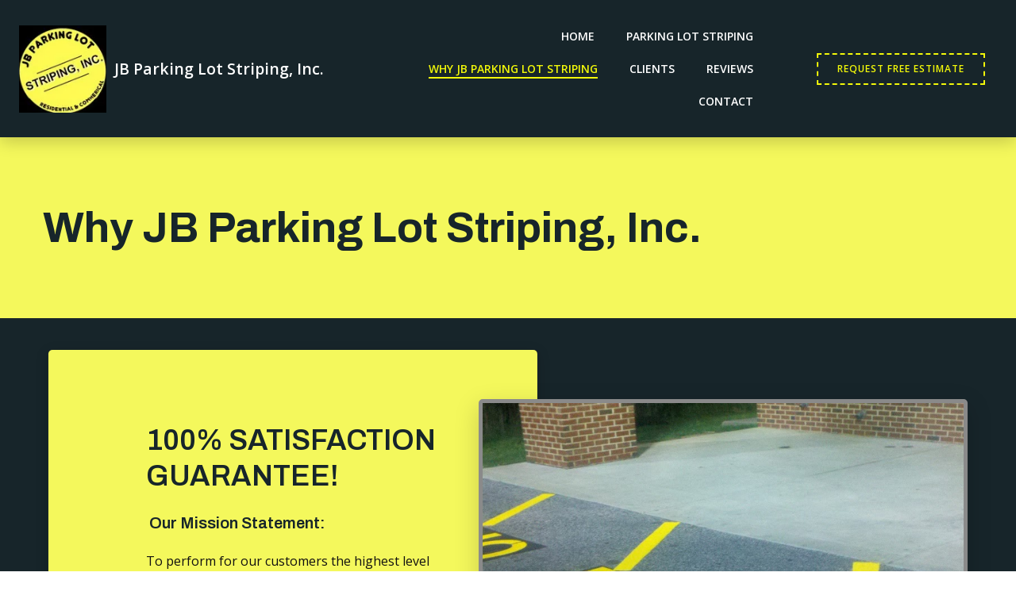

--- FILE ---
content_type: text/html; charset=UTF-8
request_url: https://jbstriping.com/about-us/
body_size: 22745
content:
<!DOCTYPE html>
<html dir="ltr" lang="en-US" prefix="og: https://ogp.me/ns#">
<head>
    <meta charset="UTF-8">
    <meta name="viewport" content="width=device-width, initial-scale=1">
    <link rel="profile" href="http://gmpg.org/xfn/11">
    <title>Why JB Parking Lot Striping, Inc. | JB Parking Lot Striping, Inc.</title>
	<style>img:is([sizes="auto" i], [sizes^="auto," i]) { contain-intrinsic-size: 3000px 1500px }</style>
	
		<!-- All in One SEO 4.9.1.1 - aioseo.com -->
	<meta name="description" content="100% SATISFACTION GUARANTEE! Our Mission Statement: To perform for our customers the highest level of quality Parking Lot Striping Services at fair and market competitive prices, To ensure the longevity of our company through repeat and referral business achieved by customer satisfaction in all areas including timeliness, attention to detail and service-minded attitudes, To maintain" />
	<meta name="robots" content="max-image-preview:large" />
	<meta name="google-site-verification" content="b8dQM9JqDrE9c2mH4acxJMo-knqB4ATC9v_EIbJyDqE" />
	<link rel="canonical" href="https://jbstriping.com/about-us/" />
	<meta name="generator" content="All in One SEO (AIOSEO) 4.9.1.1" />
		<meta property="og:locale" content="en_US" />
		<meta property="og:site_name" content="JB Parking Lot Striping, Inc. | Maryland Parking Lot Striping Company" />
		<meta property="og:type" content="article" />
		<meta property="og:title" content="Why JB Parking Lot Striping, Inc. | JB Parking Lot Striping, Inc." />
		<meta property="og:description" content="100% SATISFACTION GUARANTEE! Our Mission Statement: To perform for our customers the highest level of quality Parking Lot Striping Services at fair and market competitive prices, To ensure the longevity of our company through repeat and referral business achieved by customer satisfaction in all areas including timeliness, attention to detail and service-minded attitudes, To maintain" />
		<meta property="og:url" content="https://jbstriping.com/about-us/" />
		<meta property="og:image" content="https://jbstriping.com/wp-content/uploads/2022/06/cropped-Screen-Shot-2022-06-04-at-11.38.54-AM.png" />
		<meta property="og:image:secure_url" content="https://jbstriping.com/wp-content/uploads/2022/06/cropped-Screen-Shot-2022-06-04-at-11.38.54-AM.png" />
		<meta property="article:published_time" content="2022-06-20T12:29:16+00:00" />
		<meta property="article:modified_time" content="2025-08-13T05:47:22+00:00" />
		<meta name="twitter:card" content="summary" />
		<meta name="twitter:title" content="Why JB Parking Lot Striping, Inc. | JB Parking Lot Striping, Inc." />
		<meta name="twitter:description" content="100% SATISFACTION GUARANTEE! Our Mission Statement: To perform for our customers the highest level of quality Parking Lot Striping Services at fair and market competitive prices, To ensure the longevity of our company through repeat and referral business achieved by customer satisfaction in all areas including timeliness, attention to detail and service-minded attitudes, To maintain" />
		<meta name="twitter:image" content="https://jbstriping.com/wp-content/uploads/2022/06/cropped-Screen-Shot-2022-06-04-at-11.38.54-AM.png" />
		<script type="application/ld+json" class="aioseo-schema">
			{"@context":"https:\/\/schema.org","@graph":[{"@type":"BreadcrumbList","@id":"https:\/\/jbstriping.com\/about-us\/#breadcrumblist","itemListElement":[{"@type":"ListItem","@id":"https:\/\/jbstriping.com#listItem","position":1,"name":"Home","item":"https:\/\/jbstriping.com","nextItem":{"@type":"ListItem","@id":"https:\/\/jbstriping.com\/about-us\/#listItem","name":"Why JB Parking Lot Striping, Inc."}},{"@type":"ListItem","@id":"https:\/\/jbstriping.com\/about-us\/#listItem","position":2,"name":"Why JB Parking Lot Striping, Inc.","previousItem":{"@type":"ListItem","@id":"https:\/\/jbstriping.com#listItem","name":"Home"}}]},{"@type":"Organization","@id":"https:\/\/jbstriping.com\/#organization","name":"JB PARKING LOT STRIPING, INC.","description":"Maryland Parking Lot Striping Company","url":"https:\/\/jbstriping.com\/","telephone":"+14105332203","logo":{"@type":"ImageObject","url":"https:\/\/www.jbstriping.com\/wp-content\/uploads\/2022\/07\/Screen-Shot-2022-06-24-at-4.01.25-PM.png","@id":"https:\/\/jbstriping.com\/about-us\/#organizationLogo"},"image":{"@id":"https:\/\/jbstriping.com\/about-us\/#organizationLogo"}},{"@type":"WebPage","@id":"https:\/\/jbstriping.com\/about-us\/#webpage","url":"https:\/\/jbstriping.com\/about-us\/","name":"Why JB Parking Lot Striping, Inc. | JB Parking Lot Striping, Inc.","description":"100% SATISFACTION GUARANTEE! Our Mission Statement: To perform for our customers the highest level of quality Parking Lot Striping Services at fair and market competitive prices, To ensure the longevity of our company through repeat and referral business achieved by customer satisfaction in all areas including timeliness, attention to detail and service-minded attitudes, To maintain","inLanguage":"en-US","isPartOf":{"@id":"https:\/\/jbstriping.com\/#website"},"breadcrumb":{"@id":"https:\/\/jbstriping.com\/about-us\/#breadcrumblist"},"datePublished":"2022-06-20T08:29:16-04:00","dateModified":"2025-08-13T01:47:22-04:00"},{"@type":"WebSite","@id":"https:\/\/jbstriping.com\/#website","url":"https:\/\/jbstriping.com\/","name":"JB Parking Lot Striping, Inc.","description":"Maryland Parking Lot Striping Company","inLanguage":"en-US","publisher":{"@id":"https:\/\/jbstriping.com\/#organization"}}]}
		</script>
		<!-- All in One SEO -->

<link rel='dns-prefetch' href='//fonts.googleapis.com' />
<link href='http://fonts.googleapis.com' rel='preconnect' />
<link href='//fonts.gstatic.com' crossorigin='' rel='preconnect' />
<link rel="alternate" type="application/rss+xml" title="JB Parking Lot Striping, Inc. &raquo; Feed" href="https://jbstriping.com/feed/" />
		<style>
			.lazyload,
			.lazyloading {
				max-width: 100%;
			}
		</style>
		<link rel='stylesheet' id='wphb-1-css' href='https://jbstriping.com/wp-content/uploads/hummingbird-assets/b541d19da1c20a92c715b9ea9472fe03.css' type='text/css' media='all' />
<style id='wphb-1-inline-css' type='text/css'>
/* page css */
/* part css : theme-shapes */
.colibri-shape-circles {
background-image:url('https://jbstriping.com/wp-content/themes/colibri-wp/resources/images/header-shapes/circles.png')
}
.colibri-shape-10degree-stripes {
background-image:url('https://jbstriping.com/wp-content/themes/colibri-wp/resources/images/header-shapes/10degree-stripes.png')
}
.colibri-shape-rounded-squares-blue {
background-image:url('https://jbstriping.com/wp-content/themes/colibri-wp/resources/images/header-shapes/rounded-squares-blue.png')
}
.colibri-shape-many-rounded-squares-blue {
background-image:url('https://jbstriping.com/wp-content/themes/colibri-wp/resources/images/header-shapes/many-rounded-squares-blue.png')
}
.colibri-shape-two-circles {
background-image:url('https://jbstriping.com/wp-content/themes/colibri-wp/resources/images/header-shapes/two-circles.png')
}
.colibri-shape-circles-2 {
background-image:url('https://jbstriping.com/wp-content/themes/colibri-wp/resources/images/header-shapes/circles-2.png')
}
.colibri-shape-circles-3 {
background-image:url('https://jbstriping.com/wp-content/themes/colibri-wp/resources/images/header-shapes/circles-3.png')
}
.colibri-shape-circles-gradient {
background-image:url('https://jbstriping.com/wp-content/themes/colibri-wp/resources/images/header-shapes/circles-gradient.png')
}
.colibri-shape-circles-white-gradient {
background-image:url('https://jbstriping.com/wp-content/themes/colibri-wp/resources/images/header-shapes/circles-white-gradient.png')
}
.colibri-shape-waves {
background-image:url('https://jbstriping.com/wp-content/themes/colibri-wp/resources/images/header-shapes/waves.png')
}
.colibri-shape-waves-inverted {
background-image:url('https://jbstriping.com/wp-content/themes/colibri-wp/resources/images/header-shapes/waves-inverted.png')
}
.colibri-shape-dots {
background-image:url('https://jbstriping.com/wp-content/themes/colibri-wp/resources/images/header-shapes/dots.png')
}
.colibri-shape-left-tilted-lines {
background-image:url('https://jbstriping.com/wp-content/themes/colibri-wp/resources/images/header-shapes/left-tilted-lines.png')
}
.colibri-shape-right-tilted-lines {
background-image:url('https://jbstriping.com/wp-content/themes/colibri-wp/resources/images/header-shapes/right-tilted-lines.png')
}
.colibri-shape-right-tilted-strips {
background-image:url('https://jbstriping.com/wp-content/themes/colibri-wp/resources/images/header-shapes/right-tilted-strips.png')
}
/* part css : theme */

.h-y-container > *:not(:last-child), .h-x-container-inner > * {
  margin-bottom: 20px;
}
.h-x-container-inner, .h-column__content > .h-x-container > *:last-child {
  margin-bottom: -20px;
}
.h-x-container-inner > * {
  padding-left: 10px;
  padding-right: 10px;
}
.h-x-container-inner {
  margin-left: -10px;
  margin-right: -10px;
}
[class*=style-], [class*=local-style-], .h-global-transition, .h-global-transition-all, .h-global-transition-all * {
  transition-duration: 0.5s;
}
.wp-block-button .wp-block-button__link:not(.has-background),.wp-block-file .wp-block-file__button {
  background-color: rgb(251, 204, 24);
  background-image: none;
}
.wp-block-button .wp-block-button__link:not(.has-background):hover,.wp-block-button .wp-block-button__link:not(.has-background):focus,.wp-block-button .wp-block-button__link:not(.has-background):active,.wp-block-file .wp-block-file__button:hover,.wp-block-file .wp-block-file__button:focus,.wp-block-file .wp-block-file__button:active {
  background-color: rgb(166, 135, 16);
  background-image: none;
}
.wp-block-button.is-style-outline .wp-block-button__link:not(.has-background) {
  color: rgb(251, 204, 24);
  background-color: transparent;
  background-image: none;
  border-top-width: 2px;
  border-top-color: rgb(251, 204, 24);
  border-top-style: solid;
  border-right-width: 2px;
  border-right-color: rgb(251, 204, 24);
  border-right-style: solid;
  border-bottom-width: 2px;
  border-bottom-color: rgb(251, 204, 24);
  border-bottom-style: solid;
  border-left-width: 2px;
  border-left-color: rgb(251, 204, 24);
  border-left-style: solid;
}
.wp-block-button.is-style-outline .wp-block-button__link:not(.has-background):hover,.wp-block-button.is-style-outline .wp-block-button__link:not(.has-background):focus,.wp-block-button.is-style-outline .wp-block-button__link:not(.has-background):active {
  color: #fff;
  background-color: rgb(251, 204, 24);
  background-image: none;
}
.has-background-color,*[class^="wp-block-"].is-style-solid-color {
  background-color: rgb(251, 204, 24);
  background-image: none;
}
.has-colibri-color-1-background-color {
  background-color: rgb(251, 204, 24);
  background-image: none;
}
.wp-block-button .wp-block-button__link.has-colibri-color-1-background-color {
  background-color: rgb(251, 204, 24);
  background-image: none;
}
.wp-block-button .wp-block-button__link.has-colibri-color-1-background-color:hover,.wp-block-button .wp-block-button__link.has-colibri-color-1-background-color:focus,.wp-block-button .wp-block-button__link.has-colibri-color-1-background-color:active {
  background-color: rgb(166, 135, 16);
  background-image: none;
}
.wp-block-button.is-style-outline .wp-block-button__link.has-colibri-color-1-background-color {
  color: rgb(251, 204, 24);
  background-color: transparent;
  background-image: none;
  border-top-width: 2px;
  border-top-color: rgb(251, 204, 24);
  border-top-style: solid;
  border-right-width: 2px;
  border-right-color: rgb(251, 204, 24);
  border-right-style: solid;
  border-bottom-width: 2px;
  border-bottom-color: rgb(251, 204, 24);
  border-bottom-style: solid;
  border-left-width: 2px;
  border-left-color: rgb(251, 204, 24);
  border-left-style: solid;
}
.wp-block-button.is-style-outline .wp-block-button__link.has-colibri-color-1-background-color:hover,.wp-block-button.is-style-outline .wp-block-button__link.has-colibri-color-1-background-color:focus,.wp-block-button.is-style-outline .wp-block-button__link.has-colibri-color-1-background-color:active {
  color: #fff;
  background-color: rgb(251, 204, 24);
  background-image: none;
}
*[class^="wp-block-"].has-colibri-color-1-background-color,*[class^="wp-block-"] .has-colibri-color-1-background-color,*[class^="wp-block-"].is-style-solid-color.has-colibri-color-1-color,*[class^="wp-block-"].is-style-solid-color blockquote.has-colibri-color-1-color,*[class^="wp-block-"].is-style-solid-color blockquote.has-colibri-color-1-color p {
  background-color: rgb(251, 204, 24);
  background-image: none;
}
.has-colibri-color-1-color {
  color: rgb(251, 204, 24);
}
.has-colibri-color-2-background-color {
  background-color: rgb(249, 150, 3);
  background-image: none;
}
.wp-block-button .wp-block-button__link.has-colibri-color-2-background-color {
  background-color: rgb(249, 150, 3);
  background-image: none;
}
.wp-block-button .wp-block-button__link.has-colibri-color-2-background-color:hover,.wp-block-button .wp-block-button__link.has-colibri-color-2-background-color:focus,.wp-block-button .wp-block-button__link.has-colibri-color-2-background-color:active {
  background-color: rgb(164, 99, 2);
  background-image: none;
}
.wp-block-button.is-style-outline .wp-block-button__link.has-colibri-color-2-background-color {
  color: rgb(249, 150, 3);
  background-color: transparent;
  background-image: none;
  border-top-width: 2px;
  border-top-color: rgb(249, 150, 3);
  border-top-style: solid;
  border-right-width: 2px;
  border-right-color: rgb(249, 150, 3);
  border-right-style: solid;
  border-bottom-width: 2px;
  border-bottom-color: rgb(249, 150, 3);
  border-bottom-style: solid;
  border-left-width: 2px;
  border-left-color: rgb(249, 150, 3);
  border-left-style: solid;
}
.wp-block-button.is-style-outline .wp-block-button__link.has-colibri-color-2-background-color:hover,.wp-block-button.is-style-outline .wp-block-button__link.has-colibri-color-2-background-color:focus,.wp-block-button.is-style-outline .wp-block-button__link.has-colibri-color-2-background-color:active {
  color: #fff;
  background-color: rgb(249, 150, 3);
  background-image: none;
}
*[class^="wp-block-"].has-colibri-color-2-background-color,*[class^="wp-block-"] .has-colibri-color-2-background-color,*[class^="wp-block-"].is-style-solid-color.has-colibri-color-2-color,*[class^="wp-block-"].is-style-solid-color blockquote.has-colibri-color-2-color,*[class^="wp-block-"].is-style-solid-color blockquote.has-colibri-color-2-color p {
  background-color: rgb(249, 150, 3);
  background-image: none;
}
.has-colibri-color-2-color {
  color: rgb(249, 150, 3);
}
.has-colibri-color-3-background-color {
  background-color: rgb(243, 101, 36);
  background-image: none;
}
.wp-block-button .wp-block-button__link.has-colibri-color-3-background-color {
  background-color: rgb(243, 101, 36);
  background-image: none;
}
.wp-block-button .wp-block-button__link.has-colibri-color-3-background-color:hover,.wp-block-button .wp-block-button__link.has-colibri-color-3-background-color:focus,.wp-block-button .wp-block-button__link.has-colibri-color-3-background-color:active {
  background-color: rgb(158, 66, 23);
  background-image: none;
}
.wp-block-button.is-style-outline .wp-block-button__link.has-colibri-color-3-background-color {
  color: rgb(243, 101, 36);
  background-color: transparent;
  background-image: none;
  border-top-width: 2px;
  border-top-color: rgb(243, 101, 36);
  border-top-style: solid;
  border-right-width: 2px;
  border-right-color: rgb(243, 101, 36);
  border-right-style: solid;
  border-bottom-width: 2px;
  border-bottom-color: rgb(243, 101, 36);
  border-bottom-style: solid;
  border-left-width: 2px;
  border-left-color: rgb(243, 101, 36);
  border-left-style: solid;
}
.wp-block-button.is-style-outline .wp-block-button__link.has-colibri-color-3-background-color:hover,.wp-block-button.is-style-outline .wp-block-button__link.has-colibri-color-3-background-color:focus,.wp-block-button.is-style-outline .wp-block-button__link.has-colibri-color-3-background-color:active {
  color: #fff;
  background-color: rgb(243, 101, 36);
  background-image: none;
}
*[class^="wp-block-"].has-colibri-color-3-background-color,*[class^="wp-block-"] .has-colibri-color-3-background-color,*[class^="wp-block-"].is-style-solid-color.has-colibri-color-3-color,*[class^="wp-block-"].is-style-solid-color blockquote.has-colibri-color-3-color,*[class^="wp-block-"].is-style-solid-color blockquote.has-colibri-color-3-color p {
  background-color: rgb(243, 101, 36);
  background-image: none;
}
.has-colibri-color-3-color {
  color: rgb(243, 101, 36);
}
.has-colibri-color-4-background-color {
  background-color: rgb(23, 112, 232);
  background-image: none;
}
.wp-block-button .wp-block-button__link.has-colibri-color-4-background-color {
  background-color: rgb(23, 112, 232);
  background-image: none;
}
.wp-block-button .wp-block-button__link.has-colibri-color-4-background-color:hover,.wp-block-button .wp-block-button__link.has-colibri-color-4-background-color:focus,.wp-block-button .wp-block-button__link.has-colibri-color-4-background-color:active {
  background-color: rgb(15, 71, 147);
  background-image: none;
}
.wp-block-button.is-style-outline .wp-block-button__link.has-colibri-color-4-background-color {
  color: rgb(23, 112, 232);
  background-color: transparent;
  background-image: none;
  border-top-width: 2px;
  border-top-color: rgb(23, 112, 232);
  border-top-style: solid;
  border-right-width: 2px;
  border-right-color: rgb(23, 112, 232);
  border-right-style: solid;
  border-bottom-width: 2px;
  border-bottom-color: rgb(23, 112, 232);
  border-bottom-style: solid;
  border-left-width: 2px;
  border-left-color: rgb(23, 112, 232);
  border-left-style: solid;
}
.wp-block-button.is-style-outline .wp-block-button__link.has-colibri-color-4-background-color:hover,.wp-block-button.is-style-outline .wp-block-button__link.has-colibri-color-4-background-color:focus,.wp-block-button.is-style-outline .wp-block-button__link.has-colibri-color-4-background-color:active {
  color: #fff;
  background-color: rgb(23, 112, 232);
  background-image: none;
}
*[class^="wp-block-"].has-colibri-color-4-background-color,*[class^="wp-block-"] .has-colibri-color-4-background-color,*[class^="wp-block-"].is-style-solid-color.has-colibri-color-4-color,*[class^="wp-block-"].is-style-solid-color blockquote.has-colibri-color-4-color,*[class^="wp-block-"].is-style-solid-color blockquote.has-colibri-color-4-color p {
  background-color: rgb(23, 112, 232);
  background-image: none;
}
.has-colibri-color-4-color {
  color: rgb(23, 112, 232);
}
.has-colibri-color-5-background-color {
  background-color: #FFFFFF;
  background-image: none;
}
.wp-block-button .wp-block-button__link.has-colibri-color-5-background-color {
  background-color: #FFFFFF;
  background-image: none;
}
.wp-block-button .wp-block-button__link.has-colibri-color-5-background-color:hover,.wp-block-button .wp-block-button__link.has-colibri-color-5-background-color:focus,.wp-block-button .wp-block-button__link.has-colibri-color-5-background-color:active {
  background-color: rgb(102, 102, 102);
  background-image: none;
}
.wp-block-button.is-style-outline .wp-block-button__link.has-colibri-color-5-background-color {
  color: #FFFFFF;
  background-color: transparent;
  background-image: none;
  border-top-width: 2px;
  border-top-color: #FFFFFF;
  border-top-style: solid;
  border-right-width: 2px;
  border-right-color: #FFFFFF;
  border-right-style: solid;
  border-bottom-width: 2px;
  border-bottom-color: #FFFFFF;
  border-bottom-style: solid;
  border-left-width: 2px;
  border-left-color: #FFFFFF;
  border-left-style: solid;
}
.wp-block-button.is-style-outline .wp-block-button__link.has-colibri-color-5-background-color:hover,.wp-block-button.is-style-outline .wp-block-button__link.has-colibri-color-5-background-color:focus,.wp-block-button.is-style-outline .wp-block-button__link.has-colibri-color-5-background-color:active {
  color: #fff;
  background-color: #FFFFFF;
  background-image: none;
}
*[class^="wp-block-"].has-colibri-color-5-background-color,*[class^="wp-block-"] .has-colibri-color-5-background-color,*[class^="wp-block-"].is-style-solid-color.has-colibri-color-5-color,*[class^="wp-block-"].is-style-solid-color blockquote.has-colibri-color-5-color,*[class^="wp-block-"].is-style-solid-color blockquote.has-colibri-color-5-color p {
  background-color: #FFFFFF;
  background-image: none;
}
.has-colibri-color-5-color {
  color: #FFFFFF;
}
.has-colibri-color-6-background-color {
  background-color: #17252a;
  background-image: none;
}
.wp-block-button .wp-block-button__link.has-colibri-color-6-background-color {
  background-color: #17252a;
  background-image: none;
}
.wp-block-button .wp-block-button__link.has-colibri-color-6-background-color:hover,.wp-block-button .wp-block-button__link.has-colibri-color-6-background-color:focus,.wp-block-button .wp-block-button__link.has-colibri-color-6-background-color:active {
  background-color: rgb(23, 37, 42);
  background-image: none;
}
.wp-block-button.is-style-outline .wp-block-button__link.has-colibri-color-6-background-color {
  color: #17252a;
  background-color: transparent;
  background-image: none;
  border-top-width: 2px;
  border-top-color: #17252a;
  border-top-style: solid;
  border-right-width: 2px;
  border-right-color: #17252a;
  border-right-style: solid;
  border-bottom-width: 2px;
  border-bottom-color: #17252a;
  border-bottom-style: solid;
  border-left-width: 2px;
  border-left-color: #17252a;
  border-left-style: solid;
}
.wp-block-button.is-style-outline .wp-block-button__link.has-colibri-color-6-background-color:hover,.wp-block-button.is-style-outline .wp-block-button__link.has-colibri-color-6-background-color:focus,.wp-block-button.is-style-outline .wp-block-button__link.has-colibri-color-6-background-color:active {
  color: #fff;
  background-color: #17252a;
  background-image: none;
}
*[class^="wp-block-"].has-colibri-color-6-background-color,*[class^="wp-block-"] .has-colibri-color-6-background-color,*[class^="wp-block-"].is-style-solid-color.has-colibri-color-6-color,*[class^="wp-block-"].is-style-solid-color blockquote.has-colibri-color-6-color,*[class^="wp-block-"].is-style-solid-color blockquote.has-colibri-color-6-color p {
  background-color: #17252a;
  background-image: none;
}
.has-colibri-color-6-color {
  color: #17252a;
}
#colibri .woocommerce-store-notice,#colibri.woocommerce .content .h-section input[type=submit],#colibri.woocommerce-page  .content .h-section  input[type=button],#colibri.woocommerce .content .h-section  input[type=button],#colibri.woocommerce-page  .content .h-section .button,#colibri.woocommerce .content .h-section .button,#colibri.woocommerce-page  .content .h-section  a.button,#colibri.woocommerce .content .h-section  a.button,#colibri.woocommerce-page  .content .h-section button.button,#colibri.woocommerce .content .h-section button.button,#colibri.woocommerce-page  .content .h-section input.button,#colibri.woocommerce .content .h-section input.button,#colibri.woocommerce-page  .content .h-section input#submit,#colibri.woocommerce .content .h-section input#submit,#colibri.woocommerce-page  .content .h-section a.added_to_cart,#colibri.woocommerce .content .h-section a.added_to_cart,#colibri.woocommerce-page  .content .h-section .ui-slider-range,#colibri.woocommerce .content .h-section .ui-slider-range,#colibri.woocommerce-page  .content .h-section .ui-slider-handle,#colibri.woocommerce .content .h-section .ui-slider-handle,#colibri.woocommerce-page  .content .h-section .wc-block-cart__submit-button,#colibri.woocommerce .content .h-section .wc-block-cart__submit-button,#colibri.woocommerce-page  .content .h-section .wc-block-components-checkout-place-order-button,#colibri.woocommerce .content .h-section .wc-block-components-checkout-place-order-button {
  background-color: rgb(251, 204, 24);
  background-image: none;
  border-top-width: 0px;
  border-top-color: rgb(251, 204, 24);
  border-top-style: solid;
  border-right-width: 0px;
  border-right-color: rgb(251, 204, 24);
  border-right-style: solid;
  border-bottom-width: 0px;
  border-bottom-color: rgb(251, 204, 24);
  border-bottom-style: solid;
  border-left-width: 0px;
  border-left-color: rgb(251, 204, 24);
  border-left-style: solid;
}
#colibri .woocommerce-store-notice:hover,#colibri .woocommerce-store-notice:focus,#colibri .woocommerce-store-notice:active,#colibri.woocommerce .content .h-section input[type=submit]:hover,#colibri.woocommerce .content .h-section input[type=submit]:focus,#colibri.woocommerce .content .h-section input[type=submit]:active,#colibri.woocommerce-page  .content .h-section  input[type=button]:hover,#colibri.woocommerce-page  .content .h-section  input[type=button]:focus,#colibri.woocommerce-page  .content .h-section  input[type=button]:active,#colibri.woocommerce .content .h-section  input[type=button]:hover,#colibri.woocommerce .content .h-section  input[type=button]:focus,#colibri.woocommerce .content .h-section  input[type=button]:active,#colibri.woocommerce-page  .content .h-section .button:hover,#colibri.woocommerce-page  .content .h-section .button:focus,#colibri.woocommerce-page  .content .h-section .button:active,#colibri.woocommerce .content .h-section .button:hover,#colibri.woocommerce .content .h-section .button:focus,#colibri.woocommerce .content .h-section .button:active,#colibri.woocommerce-page  .content .h-section  a.button:hover,#colibri.woocommerce-page  .content .h-section  a.button:focus,#colibri.woocommerce-page  .content .h-section  a.button:active,#colibri.woocommerce .content .h-section  a.button:hover,#colibri.woocommerce .content .h-section  a.button:focus,#colibri.woocommerce .content .h-section  a.button:active,#colibri.woocommerce-page  .content .h-section button.button:hover,#colibri.woocommerce-page  .content .h-section button.button:focus,#colibri.woocommerce-page  .content .h-section button.button:active,#colibri.woocommerce .content .h-section button.button:hover,#colibri.woocommerce .content .h-section button.button:focus,#colibri.woocommerce .content .h-section button.button:active,#colibri.woocommerce-page  .content .h-section input.button:hover,#colibri.woocommerce-page  .content .h-section input.button:focus,#colibri.woocommerce-page  .content .h-section input.button:active,#colibri.woocommerce .content .h-section input.button:hover,#colibri.woocommerce .content .h-section input.button:focus,#colibri.woocommerce .content .h-section input.button:active,#colibri.woocommerce-page  .content .h-section input#submit:hover,#colibri.woocommerce-page  .content .h-section input#submit:focus,#colibri.woocommerce-page  .content .h-section input#submit:active,#colibri.woocommerce .content .h-section input#submit:hover,#colibri.woocommerce .content .h-section input#submit:focus,#colibri.woocommerce .content .h-section input#submit:active,#colibri.woocommerce-page  .content .h-section a.added_to_cart:hover,#colibri.woocommerce-page  .content .h-section a.added_to_cart:focus,#colibri.woocommerce-page  .content .h-section a.added_to_cart:active,#colibri.woocommerce .content .h-section a.added_to_cart:hover,#colibri.woocommerce .content .h-section a.added_to_cart:focus,#colibri.woocommerce .content .h-section a.added_to_cart:active,#colibri.woocommerce-page  .content .h-section .ui-slider-range:hover,#colibri.woocommerce-page  .content .h-section .ui-slider-range:focus,#colibri.woocommerce-page  .content .h-section .ui-slider-range:active,#colibri.woocommerce .content .h-section .ui-slider-range:hover,#colibri.woocommerce .content .h-section .ui-slider-range:focus,#colibri.woocommerce .content .h-section .ui-slider-range:active,#colibri.woocommerce-page  .content .h-section .ui-slider-handle:hover,#colibri.woocommerce-page  .content .h-section .ui-slider-handle:focus,#colibri.woocommerce-page  .content .h-section .ui-slider-handle:active,#colibri.woocommerce .content .h-section .ui-slider-handle:hover,#colibri.woocommerce .content .h-section .ui-slider-handle:focus,#colibri.woocommerce .content .h-section .ui-slider-handle:active,#colibri.woocommerce-page  .content .h-section .wc-block-cart__submit-button:hover,#colibri.woocommerce-page  .content .h-section .wc-block-cart__submit-button:focus,#colibri.woocommerce-page  .content .h-section .wc-block-cart__submit-button:active,#colibri.woocommerce .content .h-section .wc-block-cart__submit-button:hover,#colibri.woocommerce .content .h-section .wc-block-cart__submit-button:focus,#colibri.woocommerce .content .h-section .wc-block-cart__submit-button:active,#colibri.woocommerce-page  .content .h-section .wc-block-components-checkout-place-order-button:hover,#colibri.woocommerce-page  .content .h-section .wc-block-components-checkout-place-order-button:focus,#colibri.woocommerce-page  .content .h-section .wc-block-components-checkout-place-order-button:active,#colibri.woocommerce .content .h-section .wc-block-components-checkout-place-order-button:hover,#colibri.woocommerce .content .h-section .wc-block-components-checkout-place-order-button:focus,#colibri.woocommerce .content .h-section .wc-block-components-checkout-place-order-button:active {
  background-color: rgb(166, 135, 16);
  background-image: none;
  border-top-width: 0px;
  border-top-color: rgb(166, 135, 16);
  border-top-style: solid;
  border-right-width: 0px;
  border-right-color: rgb(166, 135, 16);
  border-right-style: solid;
  border-bottom-width: 0px;
  border-bottom-color: rgb(166, 135, 16);
  border-bottom-style: solid;
  border-left-width: 0px;
  border-left-color: rgb(166, 135, 16);
  border-left-style: solid;
}
#colibri.woocommerce-page  .content .h-section .star-rating::before,#colibri.woocommerce .content .h-section .star-rating::before,#colibri.woocommerce-page  .content .h-section .star-rating span::before,#colibri.woocommerce .content .h-section .star-rating span::before {
  color: rgb(251, 204, 24);
}
#colibri.woocommerce-page  .content .h-section .price,#colibri.woocommerce .content .h-section .price {
  color: rgb(251, 204, 24);
}
#colibri.woocommerce-page  .content .h-section .price del,#colibri.woocommerce .content .h-section .price del {
  color: rgb(251, 221, 108);
}
#colibri.woocommerce-page  .content .h-section .onsale,#colibri.woocommerce .content .h-section .onsale {
  background-color: rgb(251, 204, 24);
  background-image: none;
}
#colibri.woocommerce-page  .content .h-section .onsale:hover,#colibri.woocommerce-page  .content .h-section .onsale:focus,#colibri.woocommerce-page  .content .h-section .onsale:active,#colibri.woocommerce .content .h-section .onsale:hover,#colibri.woocommerce .content .h-section .onsale:focus,#colibri.woocommerce .content .h-section .onsale:active {
  background-color: rgb(166, 135, 16);
  background-image: none;
}
#colibri.woocommerce ul.products li.product h2:hover {
  color: rgb(251, 204, 24);
}
#colibri.woocommerce-page  .content .h-section .woocommerce-pagination .page-numbers.current,#colibri.woocommerce .content .h-section .woocommerce-pagination .page-numbers.current,#colibri.woocommerce-page  .content .h-section .woocommerce-pagination a.page-numbers:hover,#colibri.woocommerce .content .h-section .woocommerce-pagination a.page-numbers:hover {
  background-color: rgb(251, 204, 24);
  background-image: none;
}
#colibri.woocommerce-page  .content .h-section .comment-form-rating .stars a,#colibri.woocommerce .content .h-section .comment-form-rating .stars a {
  color: rgb(251, 204, 24);
}
.h-section-global-spacing {
  padding-top: 90px;
  padding-bottom: 90px;
}
#colibri .colibri-language-switcher {
  background-color: white;
  background-image: none;
  top: 80px;
  border-top-width: 0px;
  border-top-style: none;
  border-top-left-radius: 4px;
  border-top-right-radius: 0px;
  border-right-width: 0px;
  border-right-style: none;
  border-bottom-width: 0px;
  border-bottom-style: none;
  border-bottom-left-radius: 4px;
  border-bottom-right-radius: 0px;
  border-left-width: 0px;
  border-left-style: none;
}
#colibri .colibri-language-switcher .lang-item {
  padding-top: 14px;
  padding-right: 18px;
  padding-bottom: 14px;
  padding-left: 18px;
}
body {
  font-family: Open Sans;
  font-weight: 400;
  font-size: 1em;
  line-height: 1.6;
  color: rgb(138, 138, 138);
}
body a {
  font-family: Open Sans;
  font-weight: 400;
  text-decoration: none;
  font-size: 1em;
  line-height: 1.5;
  color: rgb(242, 248, 9);
}
body p {
  margin-bottom: 16px;
  font-family: Open Sans;
  font-weight: 400;
  font-size: 1em;
  line-height: 1.6;
  color: rgb(138, 138, 138);
}
body .h-lead p {
  margin-bottom: 16px;
  font-family: Open Sans;
  font-weight: 300;
  font-size: 1.25em;
  line-height: 1.5;
  color: rgb(37, 41, 42);
}
body blockquote p {
  margin-bottom: 16px;
  font-family: Open Sans;
  font-weight: 400;
  font-size: 16px;
  line-height: 1.6;
  color: rgb(242, 248, 9);
}
body h1 {
  margin-bottom: 16px;
  font-family: Archivo;
  font-weight: 700;
  font-size: 3.375em;
  line-height: 1.26;
  color: rgb(23, 37, 42);
  text-transform: capitalize;
}
body h2 {
  margin-bottom: 16px;
  font-family: Archivo;
  font-weight: 600;
  font-size: 2.625em;
  line-height: 1.143;
  color: rgb(23, 37, 42);
  text-transform: capitalize;
  letter-spacing: -1px;
}
body h3 {
  margin-bottom: 16px;
  font-family: Archivo;
  font-weight: 600;
  font-size: 2.25em;
  line-height: 1.25;
  color: rgb(23, 37, 42);
}
body h4 {
  margin-bottom: 16px;
  font-family: Archivo;
  font-weight: 600;
  font-size: 1.25em;
  line-height: 1.6;
  color: rgb(23, 37, 42);
  text-transform: capitalize;
}
body h5 {
  margin-bottom: 16px;
  font-family: Archivo;
  font-weight: 400;
  font-size: 1.125em;
  line-height: 1.55;
  color: rgb(249, 150, 3);
}
body h6 {
  margin-bottom: 16px;
  font-family: Archivo;
  font-weight: 600;
  font-size: 1em;
  line-height: 1.6;
  color: rgb(23, 37, 42);
}
.has-colibri-color-7-background-color {
  background-color: rgb(242, 248, 9);
  background-image: none;
}
.wp-block-button .wp-block-button__link.has-colibri-color-7-background-color {
  background-color: rgb(242, 248, 9);
  background-image: none;
}
.wp-block-button .wp-block-button__link.has-colibri-color-7-background-color:hover,.wp-block-button .wp-block-button__link.has-colibri-color-7-background-color:focus,.wp-block-button .wp-block-button__link.has-colibri-color-7-background-color:active {
  background-color: rgb(159, 163, 6);
  background-image: none;
}
.wp-block-button.is-style-outline .wp-block-button__link.has-colibri-color-7-background-color {
  color: rgb(242, 248, 9);
  background-color: transparent;
  background-image: none;
  border-top-width: 2px;
  border-top-color: rgb(242, 248, 9);
  border-top-style: solid;
  border-right-width: 2px;
  border-right-color: rgb(242, 248, 9);
  border-right-style: solid;
  border-bottom-width: 2px;
  border-bottom-color: rgb(242, 248, 9);
  border-bottom-style: solid;
  border-left-width: 2px;
  border-left-color: rgb(242, 248, 9);
  border-left-style: solid;
}
.wp-block-button.is-style-outline .wp-block-button__link.has-colibri-color-7-background-color:hover,.wp-block-button.is-style-outline .wp-block-button__link.has-colibri-color-7-background-color:focus,.wp-block-button.is-style-outline .wp-block-button__link.has-colibri-color-7-background-color:active {
  color: #fff;
  background-color: rgb(242, 248, 9);
  background-image: none;
}
*[class^="wp-block-"].has-colibri-color-7-background-color,*[class^="wp-block-"] .has-colibri-color-7-background-color,*[class^="wp-block-"].is-style-solid-color.has-colibri-color-7-color,*[class^="wp-block-"].is-style-solid-color blockquote.has-colibri-color-7-color,*[class^="wp-block-"].is-style-solid-color blockquote.has-colibri-color-7-color p {
  background-color: rgb(242, 248, 9);
  background-image: none;
}
.has-colibri-color-7-color {
  color: rgb(242, 248, 9);
}


@media (min-width: 768px) and (max-width: 1023px){
.h-section-global-spacing {
  padding-top: 60px;
  padding-bottom: 60px;
}

}

@media (max-width: 767px){
.h-section-global-spacing {
  padding-top: 30px;
  padding-bottom: 30px;
}

}
/* part css : page */
#colibri .style-2683 {
  height: auto;
  min-height: unset;
  background-color: #17252a;
  background-image: none;
  padding-top: 40px;
  padding-bottom: 40px;
}
#colibri .style-2685 {
  text-align: left;
  height: auto;
  min-height: unset;
  background-color: rgb(244, 248, 92);
  background-image: none;
  padding-top: 15%;
  padding-right: 20%;
  padding-bottom: 15%;
  padding-left: 20%;
  transform: translateX(6%) translateY(0%);
  transform-origin: center center 0px;
  border-top-width: 0px;
  border-top-style: none;
  border-top-left-radius: 5px;
  border-top-right-radius: 5px;
  border-right-width: 0px;
  border-right-style: none;
  border-bottom-width: 0px;
  border-bottom-style: none;
  border-bottom-left-radius: 5px;
  border-bottom-right-radius: 5px;
  border-left-width: 0px;
  border-left-style: none;
  box-shadow: 0px 5px 15px 2px rgba(0, 0, 0, 0.15) ;
}
#colibri .style-2686 .text-wrapper-fancy svg path {
  stroke: #000000;
  stroke-linejoin: initial;
  stroke-linecap: initial;
  stroke-width: 8px;
}
#colibri .style-2687 .text-wrapper-fancy svg path {
  stroke: #000000;
  stroke-linejoin: initial;
  stroke-linecap: initial;
  stroke-width: 8px;
}
#colibri .style-2688 ol {
  list-style-type: decimal;
}
#colibri .style-2688 ul {
  list-style-type: disc;
}
#colibri .style-2689 {
  text-align: center;
  height: auto;
  min-height: unset;
  background-position: center center;
  background-size: cover;
  background-image: url("https://jbstriping.com/wp-content/uploads/2022/06/Stencil-64.jpg");
  background-attachment: scroll;
  background-repeat: no-repeat;
  box-shadow: 0px 10px 30px 2px rgba(0, 0, 0, 0.15) ;
  margin-top: 10%;
  margin-bottom: 10%;
  transform: translateX(-6%) translateY(0%);
  transform-origin: center center 0px;
  border-top-width: 5px;
  border-top-style: solid;
  border-top-left-radius: 5px;
  border-top-right-radius: 5px;
  border-right-width: 5px;
  border-right-style: solid;
  border-bottom-width: 5px;
  border-bottom-style: solid;
  border-bottom-left-radius: 5px;
  border-bottom-right-radius: 5px;
  border-left-width: 5px;
  border-left-style: solid;
}
#colibri .style-2690 {
  height: auto;
  min-height: unset;
  background-color: #17252a;
  background-image: none;
  padding-top: 40px;
  padding-bottom: 40px;
}
#colibri .style-2692 {
  text-align: center;
  height: auto;
  min-height: unset;
}
#colibri .style-2694 {
  text-align: center;
  height: auto;
  min-height: unset;
}
#colibri .style-2695-icon {
  fill: rgb(242, 248, 9);
  width: 60px ;
  height: 60px;
}
#colibri .style-2696 {
  text-align: left;
  height: auto;
  min-height: unset;
}
#colibri .style-2697 p,#colibri .style-2697  h1,#colibri .style-2697  h2,#colibri .style-2697  h3,#colibri .style-2697  h4,#colibri .style-2697  h5,#colibri .style-2697  h6 {
  text-transform: uppercase;
  letter-spacing: 1px;
  color: #FFFFFF;
}
#colibri .style-2697 .text-wrapper-fancy svg path {
  stroke: #000000;
  stroke-linejoin: initial;
  stroke-linecap: initial;
  stroke-width: 8px;
}
#colibri .style-2699 {
  text-align: center;
  height: auto;
  min-height: unset;
}
#colibri .style-2700 p,#colibri .style-2700  h1,#colibri .style-2700  h2,#colibri .style-2700  h3,#colibri .style-2700  h4,#colibri .style-2700  h5,#colibri .style-2700  h6 {
  color: rgb(242, 248, 9);
  background-color: rgb(242, 248, 9);
  background-image: none;
}
#colibri .style-2700 .text-wrapper-fancy svg path {
  stroke: #000000;
  stroke-linejoin: initial;
  stroke-linecap: initial;
  stroke-width: 8px;
}
#colibri .style-2701 ol {
  list-style-type: decimal;
}
#colibri .style-2701 ul {
  list-style-type: disc;
}
#colibri .style-2706 {
  height: auto;
  min-height: unset;
  background-position: center center;
  background-size: cover;
  background-image: url("https://jbstriping.com/wp-content/uploads/2022/06/Lot-Striping-5.jpg");
  background-attachment: scroll;
  background-repeat: no-repeat;
  padding-top: 130px;
  padding-bottom: 127px;
}
#colibri .style-2707 {
  margin-right: 5%;
  margin-left: 5%;
}
#colibri .style-2709 {
  text-align: center;
  height: auto;
  min-height: unset;
  background-position: center center;
  background-size: cover;
  background-image: url("https://jbstriping.com/wp-content/uploads/2022/06/Electric-Vehicle-29-scaled.jpg");
  background-attachment: scroll;
  background-repeat: no-repeat;
  box-shadow: 0px 10px 30px 2px rgba(0, 0, 0, 0.1) ;
  z-index: 1;
}
#colibri .style-2710 {
  text-align: left;
  height: auto;
  min-height: unset;
  padding-top: 4rem;
  padding-right: 4rem;
  padding-bottom: 4rem;
  padding-left: 4rem;
  background-color: rgb(242, 248, 9);
  background-image: none;
  margin-top: 40px;
  margin-bottom: 40px;
  box-shadow: 0px 5px 15px 2px rgba(0, 0, 0, 0.1) ;
}
#colibri .style-2711 p,#colibri .style-2711  h1,#colibri .style-2711  h2,#colibri .style-2711  h3,#colibri .style-2711  h4,#colibri .style-2711  h5,#colibri .style-2711  h6 {
  font-family: Open Sans;
  font-weight: 300;
}
#colibri .style-2711 .text-wrapper-fancy svg path {
  stroke: #000000;
  stroke-linejoin: initial;
  stroke-linecap: initial;
  stroke-width: 8px;
}
#colibri .style-2712 {
  color: #17252a;
}
#colibri .style-2712 p {
  color: #17252a;
}
#colibri .style-2712 a {
  color: rgb(242, 248, 9);
}
#colibri .style-2712 ol {
  list-style-type: decimal;
}
#colibri .style-2712 ul {
  list-style-type: disc;
}
#colibri .style-3029 {
  height: auto;
  min-height: unset;
  background-color: rgb(0, 0, 0);
  background-position: center center;
  background-size: cover;
  background-image: url("https://jbstriping.com/wp-content/uploads/2022/06/Handicap-8-scaled.jpg");
  background-attachment: scroll;
  background-repeat: no-repeat;
  padding-top: 39px;
  padding-bottom: 34px;
}
#colibri .style-3031 {
  text-align: center;
  height: auto;
  min-height: unset;
  background-color: rgb(242, 248, 9);
  background-image: none;
  transform: translateX(0%) translateY(-25%);
  transform-origin: center center 0px;
  box-shadow: 0px 1px 5px 1px rgba(0, 0, 0, 0.1) ;
  color: #FFFFFF;
}
#colibri .style-3031 h1 {
  color: #FFFFFF;
}
#colibri .style-3031 h2 {
  color: #FFFFFF;
}
#colibri .style-3031 h3 {
  color: #FFFFFF;
}
#colibri .style-3031 h4 {
  color: #FFFFFF;
}
#colibri .style-3031 h5 {
  color: #FFFFFF;
}
#colibri .style-3031 h6 {
  color: #FFFFFF;
}
#colibri .style-3031 p {
  color: #FFFFFF;
}
#colibri .style-3032 .text-wrapper-fancy svg path {
  stroke: #000000;
  stroke-linejoin: initial;
  stroke-linecap: initial;
  stroke-width: 8px;
}
#colibri .style-3034-icon {
  width: 14px;
  height: 14px;
  margin-right: 10px;
  margin-left: 0px;
}
#colibri .style-3034 {
  padding-top: 15px;
  padding-right: 30px;
  padding-bottom: 15px;
  padding-left: 30px;
  font-family: Open Sans;
  font-weight: 600;
  text-transform: uppercase;
  font-size: 14px;
  line-height: 1;
  letter-spacing: 1px;
  color: rgb(242, 248, 9);
  border-top-width: 2px;
  border-top-color: #FFFFFF;
  border-top-style: solid;
  border-top-left-radius: 0px;
  border-top-right-radius: 0px;
  border-right-width: 2px;
  border-right-color: #FFFFFF;
  border-right-style: solid;
  border-bottom-width: 2px;
  border-bottom-color: #FFFFFF;
  border-bottom-style: solid;
  border-bottom-left-radius: 0px;
  border-bottom-right-radius: 0px;
  border-left-width: 2px;
  border-left-color: #FFFFFF;
  border-left-style: solid;
  background-color: #17252a;
  background-image: none;
  text-align: center;
}
#colibri .style-3034:hover,#colibri .style-3034:focus {
  color: #FFFFFF;
}
#colibri .style-3034:active .style-3034-icon {
  width: 14px;
  height: 14px;
  margin-right: 10px;
  margin-left: 0px;
}
#colibri .style-3199 .video-container {
  padding-top: 56.25%;
}
#colibri .style-local-7377-c61-outer {
  width: 100% ;
  flex: 0 0 auto;
  -ms-flex: 0 0 auto;
}
#colibri .style-local-7377-c69-outer {
  width: 63.29% ;
  flex: 0 0 auto;
  -ms-flex: 0 0 auto;
}
#colibri .style-local-7377-c66-outer {
  width: 36.71% ;
  flex: 0 0 auto;
  -ms-flex: 0 0 auto;
}
#colibri .style-local-7377-c74-outer {
  width: 70% ;
  flex: 0 0 auto;
  -ms-flex: 0 0 auto;
}
#colibri .style-2 {
  animation-duration: 0.5s;
  background-color: #17252a;
  background-image: none;
  padding-top: 10px;
  padding-right: 0px;
  padding-bottom: 10px;
  padding-left: 0px;
  margin-top: 0px;
  margin-right: 0px;
  margin-bottom: 0px;
  margin-left: 0px;
  box-shadow: 0px 5px 20px 0px rgba(0, 0, 0, 0.2) ;
  color: #FFFFFF;
}
#colibri .style-2 a {
  color: rgb(242, 248, 9);
}
#colibri .style-2 a:hover {
  color: rgb(242, 248, 9);
}
#colibri .style-2 p {
  color: #FFFFFF;
}
#colibri .h-navigation_sticky .style-2,#colibri .h-navigation_sticky.style-2 {
  padding-top: 15px;
  padding-right: 0px;
  padding-bottom: 15px;
  padding-left: 0px;
  box-shadow: 0px 5px 20px 0px rgba(0, 0, 0, 0.2) ;
  margin-top: 0px;
  margin-right: 0px;
  margin-bottom: 0px;
  margin-left: 0px;
  color: #FFFFFF;
}
#colibri .h-navigation_sticky .style-2 a,#colibri .h-navigation_sticky.style-2 a {
  color: rgb(242, 248, 9);
}
#colibri .h-navigation_sticky .style-2 p,#colibri .h-navigation_sticky.style-2 p {
  color: #FFFFFF;
}
#colibri .style-3 {
  background-color: #17252a;
  background-image: none;
  padding-top: 0px;
  padding-right: 0px;
  padding-bottom: 0px;
  padding-left: 0px;
}
#colibri .h-navigation_sticky .style-3,#colibri .h-navigation_sticky.style-3 {
  padding-top: 0px;
  padding-right: 0px;
  padding-bottom: 0px;
  padding-left: 0px;
}
#colibri .style-4 {
  text-align: center;
  height: auto;
  min-height: unset;
}
#colibri .style-5-image {
  max-height: 110px;
}
#colibri .style-5 a,#colibri .style-5  .logo-text {
  color: #ffffff;
  font-weight: 600;
  text-decoration: none;
  font-size: 1.100000000000000088817841970012523233890533447265625em;
}
#colibri .style-5 .logo-text {
  color: #FFFFFF;
  margin-left: 10px;
}
#colibri .h-navigation_sticky .style-5-image,#colibri .h-navigation_sticky.style-5-image {
  max-height: 79px;
}
#colibri .h-navigation_sticky .style-5 a,#colibri .h-navigation_sticky .style-5  .logo-text,#colibri .h-navigation_sticky.style-5 a,#colibri .h-navigation_sticky.style-5  .logo-text {
  color: #000000;
  font-family: Archivo;
  text-decoration: none;
  font-size: 1.100000000000000088817841970012523233890533447265625em;
}
#colibri .h-navigation_sticky .style-5 .logo-text,#colibri .h-navigation_sticky.style-5 .logo-text {
  color: #FFFFFF;
  margin-left: 5px;
}
#colibri .style-8 {
  text-align: center;
  height: auto;
  min-height: unset;
  background-color: #17252a;
  background-image: none;
}
#colibri .style-8 a {
  color: rgb(242, 248, 9);
}
#colibri .h-navigation_sticky .style-8 a,#colibri .h-navigation_sticky.style-8 a {
  color: rgb(242, 248, 9);
}
#colibri .style-9 >  div > .colibri-menu-container > ul.colibri-menu {
  justify-content: flex-end;
}
#colibri .style-9 >  div > .colibri-menu-container > ul.colibri-menu > li {
  margin-top: 0px;
  margin-right: 20px;
  margin-bottom: 0px;
  margin-left: 20px;
  padding-top: 10px;
  padding-right: 0px;
  padding-bottom: 10px;
  padding-left: 0px;
}
#colibri .style-9 >  div > .colibri-menu-container > ul.colibri-menu > li.current_page_item,#colibri .style-9  >  div > .colibri-menu-container > ul.colibri-menu > li.current_page_item:hover {
  margin-top: 0px;
  margin-right: 20px;
  margin-bottom: 0px;
  margin-left: 20px;
  padding-top: 10px;
  padding-right: 0px;
  padding-bottom: 10px;
  padding-left: 0px;
}
#colibri .style-9 >  div > .colibri-menu-container > ul.colibri-menu > li > a {
  font-family: Open Sans;
  font-weight: 600;
  text-transform: uppercase;
  font-size: 14px;
  line-height: 1.5em;
  letter-spacing: 0px;
  color: #FFFFFF;
}
#colibri .style-9  >  div > .colibri-menu-container > ul.colibri-menu > li.hover  > a {
  color: rgb(242, 248, 9);
}
#colibri .style-9  >  div > .colibri-menu-container > ul.colibri-menu > li:hover > a,#colibri .style-9  >  div > .colibri-menu-container > ul.colibri-menu > li.hover  > a {
  color: rgb(242, 248, 9);
}
#colibri .style-9  >  div > .colibri-menu-container > ul.colibri-menu > li.current_page_item > a,#colibri .style-9  >  div > .colibri-menu-container > ul.colibri-menu > li.current_page_item > a:hover {
  font-family: Open Sans;
  font-weight: 600;
  text-transform: uppercase;
  font-size: 14px;
  line-height: 1.5em;
  letter-spacing: 0px;
  color: rgb(242, 248, 9);
}
#colibri .style-9 >  div > .colibri-menu-container > ul.colibri-menu li > ul {
  background-color: #ffffff;
  background-image: none;
  margin-right: 5px;
  margin-left: 5px;
  box-shadow: 0px 0px 5px 2px rgba(0, 0, 0, 0.04) ;
}
#colibri .style-9 >  div > .colibri-menu-container > ul.colibri-menu li > ul  li {
  padding-top: 10px;
  padding-right: 20px;
  padding-bottom: 10px;
  padding-left: 20px;
  border-top-width: 0px;
  border-top-style: none;
  border-right-width: 0px;
  border-right-style: none;
  border-bottom-width: 1px;
  border-bottom-color: rgba(128,128,128,.2);
  border-bottom-style: solid;
  border-left-width: 0px;
  border-left-style: none;
  background-color: rgb(255, 255, 255);
  background-image: none;
}
#colibri .style-9  >  div > .colibri-menu-container > ul.colibri-menu li > ul > li.hover {
  background-color: rgb(251, 204, 24);
}
#colibri .style-9  >  div > .colibri-menu-container > ul.colibri-menu li > ul > li:hover,#colibri .style-9  >  div > .colibri-menu-container > ul.colibri-menu li > ul > li.hover {
  background-color: rgb(251, 204, 24);
}
#colibri .style-9 >  div > .colibri-menu-container > ul.colibri-menu li > ul li.current_page_item,#colibri .style-9  >  div > .colibri-menu-container > ul.colibri-menu li > ul > li.current_page_item:hover {
  padding-top: 10px;
  padding-right: 20px;
  padding-bottom: 10px;
  padding-left: 20px;
  border-top-width: 0px;
  border-top-style: none;
  border-right-width: 0px;
  border-right-style: none;
  border-bottom-width: 1px;
  border-bottom-color: rgba(128,128,128,.2);
  border-bottom-style: solid;
  border-left-width: 0px;
  border-left-style: none;
  background-color: rgb(251, 204, 24);
  background-image: none;
}
#colibri .style-9 >  div > .colibri-menu-container > ul.colibri-menu li > ul > li > a {
  font-size: 14px;
  color: rgb(37, 41, 42);
}
#colibri .style-9  >  div > .colibri-menu-container > ul.colibri-menu li > ul > li.hover  > a {
  color: rgb(255, 255, 255);
}
#colibri .style-9  >  div > .colibri-menu-container > ul.colibri-menu li > ul > li:hover > a,#colibri .style-9  >  div > .colibri-menu-container > ul.colibri-menu li > ul > li.hover  > a {
  color: rgb(255, 255, 255);
}
#colibri .style-9 >  div > .colibri-menu-container > ul.colibri-menu li > ul > li.current_page_item > a,#colibri .style-9  >  div > .colibri-menu-container > ul.colibri-menu li > ul > li.current_page_item > a:hover {
  font-size: 14px;
  color: rgb(255, 255, 255);
}
#colibri .style-9 >  div > .colibri-menu-container > ul.colibri-menu.bordered-active-item > li::after,#colibri .style-9 
      ul.colibri-menu.bordered-active-item > li::before {
  background-color: rgb(242, 248, 9);
  background-image: none;
  height: 2px;
}
#colibri .style-9 >  div > .colibri-menu-container > ul.colibri-menu.solid-active-item > li::after,#colibri .style-9 
      ul.colibri-menu.solid-active-item > li::before {
  background-color: white;
  background-image: none;
  border-top-width: 0px;
  border-top-style: none;
  border-top-left-radius: 0%;
  border-top-right-radius: 0%;
  border-right-width: 0px;
  border-right-style: none;
  border-bottom-width: 0px;
  border-bottom-style: none;
  border-bottom-left-radius: 0%;
  border-bottom-right-radius: 0%;
  border-left-width: 0px;
  border-left-style: none;
}
#colibri .style-9 >  div > .colibri-menu-container > ul.colibri-menu > li > ul {
  margin-top: 0px;
}
#colibri .style-9 >  div > .colibri-menu-container > ul.colibri-menu > li > ul::before {
  height: 0px;
  width: 100% ;
}
#colibri .style-9 >  div > .colibri-menu-container > ul.colibri-menu  li > a > svg,#colibri .style-9 >  div > .colibri-menu-container > ul.colibri-menu  li > a >  .arrow-wrapper {
  padding-right: 5px;
  padding-left: 5px;
  color: black;
}
#colibri .style-9 >  div > .colibri-menu-container > ul.colibri-menu li.current_page_item > a > svg,#colibri .style-9 >  div > .colibri-menu-container > ul.colibri-menu > li.current_page_item:hover > a > svg,#colibri .style-9 >  div > .colibri-menu-container > ul.colibri-menu li.current_page_item > a > .arrow-wrapper,#colibri .style-9 >  div > .colibri-menu-container > ul.colibri-menu > li.current_page_item:hover > a > .arrow-wrapper {
  padding-right: 5px;
  padding-left: 5px;
  color: black;
}
#colibri .style-9 >  div > .colibri-menu-container > ul.colibri-menu li > ul  li > a > svg,#colibri .style-9 >  div > .colibri-menu-container > ul.colibri-menu li > ul  li > a >  .arrow-wrapper {
  color: rgb(255, 255, 255);
}
#colibri .style-9 >  div > .colibri-menu-container > ul.colibri-menu li > ul li.current_page_item > a > svg,#colibri .style-9 >  div > .colibri-menu-container > ul.colibri-menu li > ul > li.current_page_item:hover > a > svg,#colibri .style-9 >  div > .colibri-menu-container > ul.colibri-menu li > ul li.current_page_item > a > .arrow-wrapper,#colibri .style-9 >  div > .colibri-menu-container > ul.colibri-menu li > ul > li.current_page_item:hover > a > .arrow-wrapper {
  color: rgb(255, 255, 255);
}
#colibri .h-navigation_sticky .style-9 >  div > .colibri-menu-container > ul.colibri-menu > li > a,#colibri .h-navigation_sticky.style-9 >  div > .colibri-menu-container > ul.colibri-menu > li > a {
  color: #FFFFFF;
}
#colibri .h-navigation_sticky .style-9  >  div > .colibri-menu-container > ul.colibri-menu > li.current_page_item > a,#colibri .h-navigation_sticky .style-9  >  div > .colibri-menu-container > ul.colibri-menu > li.current_page_item > a:hover,#colibri .h-navigation_sticky.style-9  >  div > .colibri-menu-container > ul.colibri-menu > li.current_page_item > a,#colibri .h-navigation_sticky.style-9  >  div > .colibri-menu-container > ul.colibri-menu > li.current_page_item > a:hover {
  color: rgb(242, 248, 9);
}
#colibri .h-navigation_sticky .style-9 >  div > .colibri-menu-container > ul.colibri-menu.bordered-active-item > li::after,#colibri .h-navigation_sticky .style-9 
      ul.colibri-menu.bordered-active-item > li::before,#colibri .h-navigation_sticky.style-9 >  div > .colibri-menu-container > ul.colibri-menu.bordered-active-item > li::after,#colibri .h-navigation_sticky.style-9 
      ul.colibri-menu.bordered-active-item > li::before {
  background-color: rgb(242, 248, 9);
  background-image: none;
}
#colibri .style-10-offscreen {
  background-color: #17252a;
  background-image: none;
  width: 300px !important;
}
#colibri .style-10-offscreenOverlay {
  background-color: rgba(0,0,0,0.5);
  background-image: none;
}
#colibri .style-10  .h-hamburger-icon {
  background-color: rgba(0, 0, 0, 0.1);
  background-image: none;
  border-top-width: 0px;
  border-top-color: black;
  border-top-style: solid;
  border-top-left-radius: 100%;
  border-top-right-radius: 100%;
  border-right-width: 0px;
  border-right-color: black;
  border-right-style: solid;
  border-bottom-width: 0px;
  border-bottom-color: black;
  border-bottom-style: solid;
  border-bottom-left-radius: 100%;
  border-bottom-right-radius: 100%;
  border-left-width: 0px;
  border-left-color: black;
  border-left-style: solid;
  fill: white;
  padding-top: 5px;
  padding-right: 5px;
  padding-bottom: 5px;
  padding-left: 5px;
  width: 24px;
  height: 24px;
}
#colibri .style-12 {
  background-color: #17252a;
  background-image: none;
}
#colibri .h-navigation_sticky .style-12,#colibri .h-navigation_sticky.style-12 {
  background-color: unset;
  background-image: none;
}
#colibri .style-13 {
  text-align: center;
  height: auto;
  min-height: unset;
}
#colibri .style-14-image {
  max-height: 70px;
}
#colibri .style-14 a,#colibri .style-14  .logo-text {
  color: #ffffff;
  font-weight: 600;
  text-decoration: none;
  font-size: 1.100000000000000088817841970012523233890533447265625em;
}
#colibri .style-14 .logo-text {
  margin-top: 10px;
}
#colibri .h-navigation_sticky .style-14-image,#colibri .h-navigation_sticky.style-14-image {
  max-height: 70px;
}
#colibri .h-navigation_sticky .style-14 a,#colibri .h-navigation_sticky .style-14  .logo-text,#colibri .h-navigation_sticky.style-14 a,#colibri .h-navigation_sticky.style-14  .logo-text {
  color: #000000;
  text-decoration: none;
}
#colibri .style-16 {
  text-align: center;
  height: auto;
  min-height: unset;
}
#colibri .style-18 >  div > .colibri-menu-container > ul.colibri-menu > li > a {
  padding-top: 12px;
  padding-bottom: 12px;
  padding-left: 40px;
  border-top-width: 0px;
  border-top-color: #808080;
  border-top-style: solid;
  border-right-width: 0px;
  border-right-color: #808080;
  border-right-style: solid;
  border-bottom-width: 1px;
  border-bottom-color: rgb(166, 135, 16);
  border-bottom-style: solid;
  border-left-width: 0px;
  border-left-color: #808080;
  border-left-style: solid;
  text-transform: capitalize;
  font-size: 1em;
  color: white;
}
#colibri .style-18  >  div > .colibri-menu-container > ul.colibri-menu > li.hover  > a {
  background-color: rgb(251, 204, 24);
  background-image: none;
  color: #17252a;
}
#colibri .style-18  >  div > .colibri-menu-container > ul.colibri-menu > li:hover > a,#colibri .style-18  >  div > .colibri-menu-container > ul.colibri-menu > li.hover  > a {
  background-color: rgb(251, 204, 24);
  background-image: none;
  color: #17252a;
}
#colibri .style-18  >  div > .colibri-menu-container > ul.colibri-menu > li.current_page_item > a,#colibri .style-18  >  div > .colibri-menu-container > ul.colibri-menu > li.current_page_item > a:hover {
  padding-top: 12px;
  padding-bottom: 12px;
  padding-left: 40px;
  border-top-width: 0px;
  border-top-color: #808080;
  border-top-style: solid;
  border-right-width: 0px;
  border-right-color: #808080;
  border-right-style: solid;
  border-bottom-width: 1px;
  border-bottom-color: rgb(166, 135, 16);
  border-bottom-style: solid;
  border-left-width: 0px;
  border-left-color: #808080;
  border-left-style: solid;
  background-color: rgb(251, 204, 24);
  background-image: none;
  text-transform: capitalize;
  font-size: 1em;
  color: #17252a;
}
#colibri .style-18 >  div > .colibri-menu-container > ul.colibri-menu li > ul > li > a {
  padding-top: 12px;
  padding-bottom: 12px;
  padding-left: 40px;
  border-top-width: 0px;
  border-top-color: #808080;
  border-top-style: solid;
  border-right-width: 0px;
  border-right-color: #808080;
  border-right-style: solid;
  border-bottom-width: 1px;
  border-bottom-color: rgb(9, 33, 42);
  border-bottom-style: solid;
  border-left-width: 0px;
  border-left-color: #808080;
  border-left-style: solid;
  background-color: unset;
  background-image: none;
  text-transform: capitalize;
  font-size: 14px;
  color: white;
}
#colibri .style-18  >  div > .colibri-menu-container > ul.colibri-menu li > ul > li.hover  > a {
  background-color: rgb(243, 101, 36);
}
#colibri .style-18  >  div > .colibri-menu-container > ul.colibri-menu li > ul > li:hover > a,#colibri .style-18  >  div > .colibri-menu-container > ul.colibri-menu li > ul > li.hover  > a {
  background-color: rgb(243, 101, 36);
}
#colibri .style-18 >  div > .colibri-menu-container > ul.colibri-menu li > ul > li.current_page_item > a,#colibri .style-18  >  div > .colibri-menu-container > ul.colibri-menu li > ul > li.current_page_item > a:hover {
  padding-top: 12px;
  padding-bottom: 12px;
  padding-left: 40px;
  border-top-width: 0px;
  border-top-color: #808080;
  border-top-style: solid;
  border-right-width: 0px;
  border-right-color: #808080;
  border-right-style: solid;
  border-bottom-width: 1px;
  border-bottom-color: rgb(9, 33, 42);
  border-bottom-style: solid;
  border-left-width: 0px;
  border-left-color: #808080;
  border-left-style: solid;
  background-color: rgb(243, 101, 36);
  background-image: none;
  text-transform: capitalize;
  font-size: 14px;
  color: white;
}
#colibri .style-18 >  div > .colibri-menu-container > ul.colibri-menu  li > a > svg,#colibri .style-18 >  div > .colibri-menu-container > ul.colibri-menu  li > a >  .arrow-wrapper {
  padding-right: 20px;
  padding-left: 20px;
  color: #FFFFFF;
}
#colibri .style-18 >  div > .colibri-menu-container > ul.colibri-menu li.current_page_item > a > svg,#colibri .style-18 >  div > .colibri-menu-container > ul.colibri-menu > li.current_page_item:hover > a > svg,#colibri .style-18 >  div > .colibri-menu-container > ul.colibri-menu li.current_page_item > a > .arrow-wrapper,#colibri .style-18 >  div > .colibri-menu-container > ul.colibri-menu > li.current_page_item:hover > a > .arrow-wrapper {
  padding-right: 20px;
  padding-left: 20px;
  color: #FFFFFF;
}
#colibri .style-18 >  div > .colibri-menu-container > ul.colibri-menu li > ul  li > a > svg,#colibri .style-18 >  div > .colibri-menu-container > ul.colibri-menu li > ul  li > a >  .arrow-wrapper {
  color: #FFFFFF;
  padding-right: 20px;
  padding-left: 20px;
}
#colibri .style-18 >  div > .colibri-menu-container > ul.colibri-menu li > ul li.current_page_item > a > svg,#colibri .style-18 >  div > .colibri-menu-container > ul.colibri-menu li > ul > li.current_page_item:hover > a > svg,#colibri .style-18 >  div > .colibri-menu-container > ul.colibri-menu li > ul li.current_page_item > a > .arrow-wrapper,#colibri .style-18 >  div > .colibri-menu-container > ul.colibri-menu li > ul > li.current_page_item:hover > a > .arrow-wrapper {
  color: #FFFFFF;
  padding-right: 20px;
  padding-left: 20px;
}
#colibri .style-59 {
  min-height: 100px;
  color: #FFFFFF;
  background-color: rgb(244, 248, 92);
  background-image: none;
  padding-top: 50px;
  padding-bottom: 50px;
}
#colibri .style-59 h1 {
  color: #FFFFFF;
}
#colibri .style-59 h2 {
  color: #FFFFFF;
}
#colibri .style-59 h3 {
  color: #FFFFFF;
}
#colibri .style-59 h4 {
  color: #FFFFFF;
}
#colibri .style-59 h5 {
  color: #FFFFFF;
}
#colibri .style-59 h6 {
  color: #FFFFFF;
}
#colibri .style-59 p {
  color: #FFFFFF;
}
#colibri .style-61-outer {
  width: 50% ;
  flex: 0 0 auto;
  -ms-flex: 0 0 auto;
}
#colibri .style-61 {
  text-align: left;
  height: auto;
  min-height: unset;
}
#colibri .style-62 h1,#colibri .style-62  h2,#colibri .style-62  h3,#colibri .style-62  h4,#colibri .style-62  h5,#colibri .style-62  h6 {
  color: #17252a;
}
#colibri .style-3223 {
  text-align: center;
  height: auto;
  min-height: unset;
}
#colibri .style-3224 {
  text-align: left;
}
#colibri .style-3225-icon {
  width: 12px;
  height: 12px;
  margin-right: 10px;
  margin-left: 0px;
  fill: #17252a;
}
#colibri .style-3225 {
  text-align: center;
  background-color: #17252a;
  background-image: none;
  border-top-width: 2px;
  border-top-color: rgb(242, 248, 9);
  border-top-style: dashed;
  border-top-left-radius: 0px;
  border-top-right-radius: 0px;
  border-right-width: 2px;
  border-right-color: rgb(242, 248, 9);
  border-right-style: dashed;
  border-bottom-width: 2px;
  border-bottom-color: rgb(242, 248, 9);
  border-bottom-style: dashed;
  border-bottom-left-radius: 0px;
  border-bottom-right-radius: 0px;
  border-left-width: 2px;
  border-left-color: rgb(242, 248, 9);
  border-left-style: dashed;
  padding-top: 12px;
  padding-right: 24px;
  padding-bottom: 12px;
  padding-left: 24px;
  font-weight: 600;
  text-transform: uppercase;
  font-size: 12px;
  line-height: 1;
  letter-spacing: 1px;
  color: #17252a;
}
#colibri .style-3225:hover,#colibri .style-3225:focus {
  border-top-color: #FFFFFF;
  border-right-color: #FFFFFF;
  border-bottom-color: #FFFFFF;
  border-left-color: #FFFFFF;
}
#colibri .style-3225:active .style-3225-icon {
  width: 12px;
  height: 12px;
  margin-right: 10px;
  margin-left: 0px;
  fill: #17252a;
}
#colibri .style-local-10-h4-outer {
  flex: 0 0 auto;
  -ms-flex: 0 0 auto;
  width: auto;
  max-width: 100%;
}
#colibri .h-navigation_sticky .style-local-10-h4-outer,#colibri .h-navigation_sticky.style-local-10-h4-outer {
  flex: 0 0 auto;
  -ms-flex: 0 0 auto;
  width: auto;
  max-width: 100%;
}
#colibri .style-local-10-h6-outer {
  flex: 1 1 0;
  -ms-flex: 1 1 0%;
  max-width: 100%;
}
#colibri .h-navigation_sticky .style-local-10-h6-outer,#colibri .h-navigation_sticky.style-local-10-h6-outer {
  flex: 1 1 0;
  -ms-flex: 1 1 0%;
  max-width: 100%;
}
#colibri .style-local-10-h22-outer {
  width: 95.60% ;
  flex: 0 0 auto;
  -ms-flex: 0 0 auto;
}
#colibri .style-local-10-h16-outer {
  flex: 0 0 auto;
  -ms-flex: 0 0 auto;
  width: auto;
  max-width: 100%;
}
#colibri .h-navigation_sticky .style-local-10-h16-outer,#colibri .h-navigation_sticky.style-local-10-h16-outer {
  flex: 0 0 auto;
  -ms-flex: 0 0 auto;
  width: auto;
  max-width: 100%;
}
#colibri .style-250 {
  height: auto;
  min-height: unset;
  background-color: rgb(0, 0, 0);
  background-image: none;
  color: #FFFFFF;
  padding-top: 60px;
  padding-bottom: 30px;
}
#colibri .style-250 h1 {
  color: #FFFFFF;
}
#colibri .style-250 h2 {
  color: #FFFFFF;
}
#colibri .style-250 h3 {
  color: #FFFFFF;
}
#colibri .style-250 h4 {
  color: #FFFFFF;
}
#colibri .style-250 h5 {
  color: #FFFFFF;
}
#colibri .style-250 h6 {
  color: #FFFFFF;
}
#colibri .style-250 p {
  color: #FFFFFF;
}
#colibri .style-250 a {
  color: rgb(242, 248, 9);
}
#colibri .style-251 {
  background-color: unset;
  background-image: none;
}
.style-252 > .h-y-container > *:not(:last-child) {
  margin-bottom: 10px;
}
#colibri .style-252 {
  text-align: left;
  height: auto;
  min-height: unset;
}
#colibri .style-271 {
  height: auto;
  min-height: unset;
  padding-top: 0px;
  padding-bottom: 0px;
}
#colibri .style-271  > .h-section-grid-container {
  margin-top: -35px;
}
#colibri .style-273 {
  text-align: center;
  height: auto;
  min-height: unset;
}
#colibri .style-274-icon {
  fill: rgb(242, 248, 9);
  width: 20px ;
  height: 20px;
  border-top-width: 1px;
  border-top-color: rgb(125, 79, 79);
  border-top-style: none;
  border-top-left-radius: 300px;
  border-top-right-radius: 300px;
  border-right-width: 1px;
  border-right-color: rgb(125, 79, 79);
  border-right-style: none;
  border-bottom-width: 1px;
  border-bottom-color: rgb(125, 79, 79);
  border-bottom-style: none;
  border-left-width: 1px;
  border-left-color: rgb(125, 79, 79);
  border-left-style: none;
  background-color: rgb(0, 0, 0);
  background-image: none;
  padding-top: 15px;
  padding-right: 20px;
  padding-bottom: 0px;
  padding-left: 20px;
}
#colibri .style-274-icon:hover {
  fill: #FFFFFF;
}
#colibri .style-279 {
  height: auto;
  min-height: unset;
  padding-top: 10px;
  padding-bottom: 10px;
  background-color: rgb(0, 0, 0);
  background-image: none;
  color: rgb(153, 153, 153);
}
#colibri .style-279 p {
  color: rgb(153, 153, 153);
}
.style-281 > .h-y-container > *:not(:last-child) {
  margin-bottom: 0px;
}
#colibri .style-281 {
  text-align: center;
  height: auto;
  min-height: unset;
}
#colibri .style-282 {
  color: #FFFFFF;
}
#colibri .style-282 a {
  color: rgb(204, 204, 204);
}
#colibri .style-333 >  div > .colibri-menu-container > ul.colibri-menu {
  justify-content: center;
}
#colibri .style-333 >  div > .colibri-menu-container > ul.colibri-menu > li {
  margin-top: 0px;
  margin-right: 10px;
  margin-bottom: 0px;
  margin-left: 10px;
  padding-top: 10px;
  padding-right: 0px;
  padding-bottom: 10px;
  padding-left: 0px;
}
#colibri .style-333  >  div > .colibri-menu-container > ul.colibri-menu > li.hover {
  border-top-width: 0px;
  border-top-color: rgb(251, 204, 24);
  border-top-style: none;
  border-right-width: 0px;
  border-right-color: rgb(251, 204, 24);
  border-right-style: none;
  border-bottom-width: 0px;
  border-bottom-color: rgb(251, 204, 24);
  border-bottom-style: none;
  border-left-width: 0px;
  border-left-color: rgb(251, 204, 24);
  border-left-style: none;
}
#colibri .style-333  >  div > .colibri-menu-container > ul.colibri-menu > li:hover,#colibri .style-333  >  div > .colibri-menu-container > ul.colibri-menu > li.hover {
  border-top-width: 0px;
  border-top-color: rgb(251, 204, 24);
  border-top-style: none;
  border-right-width: 0px;
  border-right-color: rgb(251, 204, 24);
  border-right-style: none;
  border-bottom-width: 0px;
  border-bottom-color: rgb(251, 204, 24);
  border-bottom-style: none;
  border-left-width: 0px;
  border-left-color: rgb(251, 204, 24);
  border-left-style: none;
}
#colibri .style-333 >  div > .colibri-menu-container > ul.colibri-menu > li.current_page_item,#colibri .style-333  >  div > .colibri-menu-container > ul.colibri-menu > li.current_page_item:hover {
  margin-top: 0px;
  margin-right: 10px;
  margin-bottom: 0px;
  margin-left: 10px;
  padding-top: 10px;
  padding-right: 0px;
  padding-bottom: 10px;
  padding-left: 0px;
  background-color: #17252a;
  background-image: none;
}
#colibri .style-333 >  div > .colibri-menu-container > ul.colibri-menu > li > a {
  font-family: Open Sans;
  font-weight: 600;
  text-transform: uppercase;
  font-size: 14px;
  line-height: 1.5em;
  letter-spacing: 0px;
  color: #FFFFFF;
}
#colibri .style-333  >  div > .colibri-menu-container > ul.colibri-menu > li.hover  > a {
  color: rgb(242, 248, 9);
}
#colibri .style-333  >  div > .colibri-menu-container > ul.colibri-menu > li:hover > a,#colibri .style-333  >  div > .colibri-menu-container > ul.colibri-menu > li.hover  > a {
  color: rgb(242, 248, 9);
}
#colibri .style-333  >  div > .colibri-menu-container > ul.colibri-menu > li.current_page_item > a,#colibri .style-333  >  div > .colibri-menu-container > ul.colibri-menu > li.current_page_item > a:hover {
  font-family: Open Sans;
  font-weight: 600;
  text-transform: uppercase;
  font-size: 14px;
  line-height: 1.5em;
  letter-spacing: 0px;
  color: #FFFFFF;
}
#colibri .style-333 >  div > .colibri-menu-container > ul.colibri-menu li > ul {
  background-color: #ffffff;
  background-image: none;
  margin-right: 5px;
  margin-left: 5px;
  box-shadow: 0px 0px 5px 2px rgba(0, 0, 0, 0.04) ;
}
#colibri .style-333 >  div > .colibri-menu-container > ul.colibri-menu li > ul  li {
  padding-top: 10px;
  padding-right: 20px;
  padding-bottom: 10px;
  padding-left: 20px;
  border-top-width: 0px;
  border-top-style: none;
  border-right-width: 0px;
  border-right-style: none;
  border-bottom-width: 1px;
  border-bottom-color: rgba(128,128,128,.2);
  border-bottom-style: solid;
  border-left-width: 0px;
  border-left-style: none;
  background-color: rgb(255, 255, 255);
  background-image: none;
}
#colibri .style-333  >  div > .colibri-menu-container > ul.colibri-menu li > ul > li.hover {
  background-color: rgb(251, 204, 24);
}
#colibri .style-333  >  div > .colibri-menu-container > ul.colibri-menu li > ul > li:hover,#colibri .style-333  >  div > .colibri-menu-container > ul.colibri-menu li > ul > li.hover {
  background-color: rgb(251, 204, 24);
}
#colibri .style-333 >  div > .colibri-menu-container > ul.colibri-menu li > ul li.current_page_item,#colibri .style-333  >  div > .colibri-menu-container > ul.colibri-menu li > ul > li.current_page_item:hover {
  padding-top: 10px;
  padding-right: 20px;
  padding-bottom: 10px;
  padding-left: 20px;
  border-top-width: 0px;
  border-top-style: none;
  border-right-width: 0px;
  border-right-style: none;
  border-bottom-width: 1px;
  border-bottom-color: rgba(128,128,128,.2);
  border-bottom-style: solid;
  border-left-width: 0px;
  border-left-style: none;
  background-color: rgb(251, 204, 24);
  background-image: none;
}
#colibri .style-333 >  div > .colibri-menu-container > ul.colibri-menu li > ul > li > a {
  font-size: 14px;
  color: rgb(37, 41, 42);
}
#colibri .style-333  >  div > .colibri-menu-container > ul.colibri-menu li > ul > li.hover  > a {
  color: rgb(255, 255, 255);
}
#colibri .style-333  >  div > .colibri-menu-container > ul.colibri-menu li > ul > li:hover > a,#colibri .style-333  >  div > .colibri-menu-container > ul.colibri-menu li > ul > li.hover  > a {
  color: rgb(255, 255, 255);
}
#colibri .style-333 >  div > .colibri-menu-container > ul.colibri-menu li > ul > li.current_page_item > a,#colibri .style-333  >  div > .colibri-menu-container > ul.colibri-menu li > ul > li.current_page_item > a:hover {
  font-size: 14px;
  color: rgb(255, 255, 255);
}
#colibri .style-333 >  div > .colibri-menu-container > ul.colibri-menu.bordered-active-item > li::after,#colibri .style-333 
      ul.colibri-menu.bordered-active-item > li::before {
  background-color: rgb(251, 204, 24);
  background-image: none;
  height: 3px;
}
#colibri .style-333 >  div > .colibri-menu-container > ul.colibri-menu.solid-active-item > li::after,#colibri .style-333 
      ul.colibri-menu.solid-active-item > li::before {
  background-color: white;
  background-image: none;
  border-top-width: 0px;
  border-top-style: none;
  border-top-left-radius: 0%;
  border-top-right-radius: 0%;
  border-right-width: 0px;
  border-right-style: none;
  border-bottom-width: 0px;
  border-bottom-style: none;
  border-bottom-left-radius: 0%;
  border-bottom-right-radius: 0%;
  border-left-width: 0px;
  border-left-style: none;
}
#colibri .style-333 >  div > .colibri-menu-container > ul.colibri-menu > li > ul {
  margin-top: 0px;
}
#colibri .style-333 >  div > .colibri-menu-container > ul.colibri-menu > li > ul::before {
  height: 0px;
  width: 100% ;
}
#colibri .style-333 >  div > .colibri-menu-container > ul.colibri-menu  li > a > svg,#colibri .style-333 >  div > .colibri-menu-container > ul.colibri-menu  li > a >  .arrow-wrapper {
  padding-right: 5px;
  padding-left: 5px;
  color: black;
}
#colibri .style-333 >  div > .colibri-menu-container > ul.colibri-menu li.current_page_item > a > svg,#colibri .style-333 >  div > .colibri-menu-container > ul.colibri-menu > li.current_page_item:hover > a > svg,#colibri .style-333 >  div > .colibri-menu-container > ul.colibri-menu li.current_page_item > a > .arrow-wrapper,#colibri .style-333 >  div > .colibri-menu-container > ul.colibri-menu > li.current_page_item:hover > a > .arrow-wrapper {
  padding-right: 5px;
  padding-left: 5px;
  color: black;
}
#colibri .style-333 >  div > .colibri-menu-container > ul.colibri-menu li > ul  li > a > svg,#colibri .style-333 >  div > .colibri-menu-container > ul.colibri-menu li > ul  li > a >  .arrow-wrapper {
  color: rgb(255, 255, 255);
}
#colibri .style-333 >  div > .colibri-menu-container > ul.colibri-menu li > ul li.current_page_item > a > svg,#colibri .style-333 >  div > .colibri-menu-container > ul.colibri-menu li > ul > li.current_page_item:hover > a > svg,#colibri .style-333 >  div > .colibri-menu-container > ul.colibri-menu li > ul li.current_page_item > a > .arrow-wrapper,#colibri .style-333 >  div > .colibri-menu-container > ul.colibri-menu li > ul > li.current_page_item:hover > a > .arrow-wrapper {
  color: rgb(255, 255, 255);
}
#colibri .style-335 {
  text-align: center;
  height: auto;
  min-height: unset;
}
#colibri .style-336-offscreen {
  background-color: #222B34;
  background-image: none;
  width: 300px !important;
}
#colibri .style-336-offscreenOverlay {
  background-color: rgba(0,0,0,0.5);
  background-image: none;
}
#colibri .style-336  .h-hamburger-icon {
  background-color: rgba(0, 0, 0, 0.1);
  background-image: none;
  border-top-width: 0px;
  border-top-color: black;
  border-top-style: solid;
  border-top-left-radius: 100%;
  border-top-right-radius: 100%;
  border-right-width: 0px;
  border-right-color: black;
  border-right-style: solid;
  border-bottom-width: 0px;
  border-bottom-color: black;
  border-bottom-style: solid;
  border-bottom-left-radius: 100%;
  border-bottom-right-radius: 100%;
  border-left-width: 0px;
  border-left-color: black;
  border-left-style: solid;
  fill: white;
  padding-top: 5px;
  padding-right: 5px;
  padding-bottom: 5px;
  padding-left: 5px;
  width: 24px;
  height: 24px;
}
#colibri .style-338 >  div > .colibri-menu-container > ul.colibri-menu > li > a {
  padding-top: 12px;
  padding-bottom: 12px;
  padding-left: 40px;
  border-top-width: 0px;
  border-top-color: #808080;
  border-top-style: solid;
  border-right-width: 0px;
  border-right-color: #808080;
  border-right-style: solid;
  border-bottom-width: 1px;
  border-bottom-color: #808080;
  border-bottom-style: solid;
  border-left-width: 0px;
  border-left-color: #808080;
  border-left-style: solid;
  font-size: 14px;
  color: white;
}
#colibri .style-338  >  div > .colibri-menu-container > ul.colibri-menu > li.current_page_item > a,#colibri .style-338  >  div > .colibri-menu-container > ul.colibri-menu > li.current_page_item > a:hover {
  padding-top: 12px;
  padding-bottom: 12px;
  padding-left: 40px;
  border-top-width: 0px;
  border-top-color: #808080;
  border-top-style: solid;
  border-right-width: 0px;
  border-right-color: #808080;
  border-right-style: solid;
  border-bottom-width: 1px;
  border-bottom-color: #808080;
  border-bottom-style: solid;
  border-left-width: 0px;
  border-left-color: #808080;
  border-left-style: solid;
  font-size: 14px;
  color: white;
}
#colibri .style-338 >  div > .colibri-menu-container > ul.colibri-menu li > ul > li > a {
  padding-top: 12px;
  padding-bottom: 12px;
  padding-left: 40px;
  border-top-width: 0px;
  border-top-color: #808080;
  border-top-style: solid;
  border-right-width: 0px;
  border-right-color: #808080;
  border-right-style: solid;
  border-bottom-width: 1px;
  border-bottom-color: #808080;
  border-bottom-style: solid;
  border-left-width: 0px;
  border-left-color: #808080;
  border-left-style: solid;
  font-size: 14px;
  color: white;
}
#colibri .style-338 >  div > .colibri-menu-container > ul.colibri-menu li > ul > li.current_page_item > a,#colibri .style-338  >  div > .colibri-menu-container > ul.colibri-menu li > ul > li.current_page_item > a:hover {
  padding-top: 12px;
  padding-bottom: 12px;
  padding-left: 40px;
  border-top-width: 0px;
  border-top-color: #808080;
  border-top-style: solid;
  border-right-width: 0px;
  border-right-color: #808080;
  border-right-style: solid;
  border-bottom-width: 1px;
  border-bottom-color: #808080;
  border-bottom-style: solid;
  border-left-width: 0px;
  border-left-color: #808080;
  border-left-style: solid;
  font-size: 14px;
  color: white;
}
#colibri .style-338 >  div > .colibri-menu-container > ul.colibri-menu  li > a > svg,#colibri .style-338 >  div > .colibri-menu-container > ul.colibri-menu  li > a >  .arrow-wrapper {
  padding-right: 20px;
  padding-left: 20px;
  color: black;
}
#colibri .style-338 >  div > .colibri-menu-container > ul.colibri-menu li.current_page_item > a > svg,#colibri .style-338 >  div > .colibri-menu-container > ul.colibri-menu > li.current_page_item:hover > a > svg,#colibri .style-338 >  div > .colibri-menu-container > ul.colibri-menu li.current_page_item > a > .arrow-wrapper,#colibri .style-338 >  div > .colibri-menu-container > ul.colibri-menu > li.current_page_item:hover > a > .arrow-wrapper {
  padding-right: 20px;
  padding-left: 20px;
  color: black;
}
#colibri .style-338 >  div > .colibri-menu-container > ul.colibri-menu li > ul  li > a > svg,#colibri .style-338 >  div > .colibri-menu-container > ul.colibri-menu li > ul  li > a >  .arrow-wrapper {
  color: white;
  padding-right: 20px;
  padding-left: 20px;
}
#colibri .style-338 >  div > .colibri-menu-container > ul.colibri-menu li > ul li.current_page_item > a > svg,#colibri .style-338 >  div > .colibri-menu-container > ul.colibri-menu li > ul > li.current_page_item:hover > a > svg,#colibri .style-338 >  div > .colibri-menu-container > ul.colibri-menu li > ul li.current_page_item > a > .arrow-wrapper,#colibri .style-338 >  div > .colibri-menu-container > ul.colibri-menu li > ul > li.current_page_item:hover > a > .arrow-wrapper {
  color: white;
  padding-right: 20px;
  padding-left: 20px;
}
#colibri .style-340 {
  text-align: center;
  height: auto;
  min-height: unset;
}
#colibri .style-341-image {
  max-height: 70px;
}
#colibri .style-341 a,#colibri .style-341  .logo-text {
  color: #ffffff;
  text-decoration: none;
}
#colibri .style-343 {
  text-align: center;
  height: auto;
  min-height: unset;
}
#colibri .style-344 ol {
  list-style-type: decimal;
}
#colibri .style-344 ul {
  list-style-type: disc;
}
#colibri .style-1513-image {
  max-height: 70px;
}
#colibri .style-1513 a,#colibri .style-1513  .logo-text {
  color: #ffffff;
  text-decoration: none;
}
#colibri .style-1513 .logo-text {
  margin-left: 10px;
}
#colibri .style-1515-icon {
  fill: rgb(242, 248, 9);
  width: 16px ;
  height: 16px;
  padding-left: 10px;
}
#colibri .style-1515 .list-item-text-wrapper {
  horizontal-align: start;
  padding-bottom: 0px;
}
#colibri .style-1515 .list-text {
  margin-left: 10px;
  color: #FFFFFF;
}
#colibri .style-1515 .list-divider {
  color: rgb(0,0,0);
  width: 100% ;
  height: 0%;
  border-top-width: 0px;
  border-top-style: solid;
  border-right-width: 0px;
  border-right-style: solid;
  border-bottom-width: 1px;
  border-bottom-color: rgb(0,0,0);
  border-bottom-style: solid;
  border-left-width: 0px;
  border-left-style: solid;
  margin-left: 0px;
}
#colibri .style-1515 .list-container-divider {
  width: 100% ;
  padding-top: 4px;
  padding-right: 0px;
  padding-bottom: 4px;
  padding-left: 0px;
  height: 1px;
}
#colibri .style-1516 .text-wrapper-fancy svg path {
  stroke: #000000;
  stroke-linejoin: initial;
  stroke-linecap: initial;
  stroke-width: 8px;
}
#colibri .style-local-13-f16-outer {
  width: 85.98% ;
  flex: 0 0 auto;
  -ms-flex: 0 0 auto;
}
#colibri .style-local-13-f34-outer {
  width: 100% ;
  flex: 0 0 auto;
  -ms-flex: 0 0 auto;
}
#colibri .style-local-13-f4-outer {
  width: 100% ;
  flex: 0 0 auto;
  -ms-flex: 0 0 auto;
}
@media (max-width: 767px){
#colibri .style-2684 {
  margin-right: 15px;
  margin-left: 15px;
}
#colibri .style-2685 {
  text-align: center;
  padding-top: 10%;
  padding-right: 10%;
  padding-bottom: 10%;
  padding-left: 10%;
  transform: translateX(0%) translateY(0%);
  margin-left: 0%;
}
#colibri .style-2687 p,#colibri .style-2687  h1,#colibri .style-2687  h2,#colibri .style-2687  h3,#colibri .style-2687  h4,#colibri .style-2687  h5,#colibri .style-2687  h6 {
  font-size: 2.5em;
}
#colibri .style-2689 {
  min-height: 350px;
  margin-top: 0%;
  margin-right: 0%;
  margin-bottom: 0%;
  margin-left: 0%;
  transform: translateX(0%) translateY(-5%);
}
#colibri .style-2696 {
  text-align: center;
}
#colibri .style-2706 {
  padding-top: 40px;
}
#colibri .style-2707 {
  margin-right: 15px;
  margin-left: 15px;
}
#colibri .style-2709 {
  min-height: 200px;
}
#colibri .style-2710 {
  text-align: center;
  padding-top: 1.5rem;
  padding-right: 1.5rem;
  padding-bottom: 1.5rem;
  padding-left: 1.5rem;
  margin-top: 0px;
  margin-bottom: 0px;
}
#colibri .style-3031 {
  transform: translateX(0%) translateY(-15%);
}
#colibri .style-local-7377-c4-outer {
  width: 100% ;
  flex: 0 0 auto;
  -ms-flex: 0 0 auto;
}
#colibri .style-local-7377-c8-outer {
  width: 100% ;
  flex: 0 0 auto;
  -ms-flex: 0 0 auto;
}
#colibri .style-local-7377-c11-outer {
  width: 100% ;
  flex: 0 0 auto;
  -ms-flex: 0 0 auto;
}
#colibri .style-local-7377-c17-outer {
  width: 100% ;
  flex: 0 0 auto;
  -ms-flex: 0 0 auto;
}
#colibri .style-local-7377-c23-outer {
  width: 100% ;
  flex: 0 0 auto;
  -ms-flex: 0 0 auto;
}
#colibri .style-local-7377-c29-outer {
  width: 100% ;
  flex: 0 0 auto;
  -ms-flex: 0 0 auto;
}
#colibri .style-local-7377-c36-outer {
  width: 100% ;
  flex: 0 0 auto;
  -ms-flex: 0 0 auto;
}
#colibri .style-local-7377-c42-outer {
  width: 100% ;
  flex: 0 0 auto;
  -ms-flex: 0 0 auto;
}
#colibri .style-local-7377-c48-outer {
  width: 100% ;
  flex: 0 0 auto;
  -ms-flex: 0 0 auto;
}
#colibri .style-local-7377-c54-outer {
  width: 100% ;
  flex: 0 0 auto;
  -ms-flex: 0 0 auto;
}
#colibri .style-local-7377-c13-outer {
  width: 100% ;
  flex: 0 0 auto;
  -ms-flex: 0 0 auto;
}
#colibri .style-local-7377-c19-outer {
  width: 100% ;
  flex: 0 0 auto;
  -ms-flex: 0 0 auto;
}
#colibri .style-local-7377-c25-outer {
  width: 100% ;
  flex: 0 0 auto;
  -ms-flex: 0 0 auto;
}
#colibri .style-local-7377-c31-outer {
  width: 100% ;
  flex: 0 0 auto;
  -ms-flex: 0 0 auto;
}
#colibri .style-local-7377-c38-outer {
  width: 100% ;
  flex: 0 0 auto;
  -ms-flex: 0 0 auto;
}
#colibri .style-local-7377-c44-outer {
  width: 100% ;
  flex: 0 0 auto;
  -ms-flex: 0 0 auto;
}
#colibri .style-local-7377-c50-outer {
  width: 100% ;
  flex: 0 0 auto;
  -ms-flex: 0 0 auto;
}
#colibri .style-local-7377-c56-outer {
  width: 100% ;
  flex: 0 0 auto;
  -ms-flex: 0 0 auto;
}
#colibri .style-local-7377-c15-outer {
  width: 100% ;
  flex: 0 0 auto;
  -ms-flex: 0 0 auto;
}
#colibri .style-local-7377-c21-outer {
  width: 100% ;
  flex: 0 0 auto;
  -ms-flex: 0 0 auto;
}
#colibri .style-local-7377-c27-outer {
  width: 100% ;
  flex: 0 0 auto;
  -ms-flex: 0 0 auto;
}
#colibri .style-local-7377-c33-outer {
  width: 100% ;
  flex: 0 0 auto;
  -ms-flex: 0 0 auto;
}
#colibri .style-local-7377-c40-outer {
  width: 100% ;
  flex: 0 0 auto;
  -ms-flex: 0 0 auto;
}
#colibri .style-local-7377-c46-outer {
  width: 100% ;
  flex: 0 0 auto;
  -ms-flex: 0 0 auto;
}
#colibri .style-local-7377-c52-outer {
  width: 100% ;
  flex: 0 0 auto;
  -ms-flex: 0 0 auto;
}
#colibri .style-local-7377-c58-outer {
  width: 100% ;
  flex: 0 0 auto;
  -ms-flex: 0 0 auto;
}
#colibri .style-local-7377-c69-outer {
  width: 100% ;
}
#colibri .style-local-7377-c66-outer {
  width: 90% ;
}
#colibri .style-local-7377-c74-outer {
  width: 95% ;
}
#colibri .style-2 {
  padding-top: 0px;
  padding-bottom: 0px;
}
#colibri .h-navigation_sticky .style-2,#colibri .h-navigation_sticky.style-2 {
  padding-top: 0px;
  padding-bottom: 0px;
}
#colibri .h-navigation_sticky .style-2 a:hover,#colibri .h-navigation_sticky.style-2 a:hover {
  color: #17252a;
}
#colibri .style-5 a,#colibri .style-5  .logo-text {
  font-family: Archivo;
}
#colibri .h-navigation_sticky .style-5 a,#colibri .h-navigation_sticky .style-5  .logo-text,#colibri .h-navigation_sticky.style-5 a,#colibri .h-navigation_sticky.style-5  .logo-text {
  font-weight: 600;
}
#colibri .style-9 >  div > .colibri-menu-container > ul.colibri-menu {
  justify-content: center;
}
#colibri .style-10  .h-hamburger-icon {
  background-color: rgb(242, 248, 9);
  fill: #17252a;
}
#colibri .h-navigation_sticky .style-10  .h-hamburger-icon,#colibri .h-navigation_sticky.style-10  .h-hamburger-icon {
  fill: #17252a;
  background-color: rgb(242, 248, 9);
  background-image: none;
}
#colibri .style-18 >  div > .colibri-menu-container > ul.colibri-menu > li > a {
  border-bottom-color: #FFFFFF;
}
#colibri .style-18  >  div > .colibri-menu-container > ul.colibri-menu > li.hover  > a {
  background-color: rgb(242, 248, 9);
}
#colibri .style-18  >  div > .colibri-menu-container > ul.colibri-menu > li:hover > a,#colibri .style-18  >  div > .colibri-menu-container > ul.colibri-menu > li.hover  > a {
  background-color: rgb(242, 248, 9);
}
#colibri .style-18  >  div > .colibri-menu-container > ul.colibri-menu > li.current_page_item > a,#colibri .style-18  >  div > .colibri-menu-container > ul.colibri-menu > li.current_page_item > a:hover {
  border-bottom-color: #FFFFFF;
  background-color: rgb(242, 248, 9);
}
#colibri .style-18  >  div > .colibri-menu-container > ul.colibri-menu li > ul > li.hover  > a {
  background-color: rgb(242, 248, 9);
}
#colibri .style-18  >  div > .colibri-menu-container > ul.colibri-menu li > ul > li:hover > a,#colibri .style-18  >  div > .colibri-menu-container > ul.colibri-menu li > ul > li.hover  > a {
  background-color: rgb(242, 248, 9);
}
#colibri .style-18 >  div > .colibri-menu-container > ul.colibri-menu li > ul > li.current_page_item > a,#colibri .style-18  >  div > .colibri-menu-container > ul.colibri-menu li > ul > li.current_page_item > a:hover {
  background-color: rgb(242, 248, 9);
}
#colibri .style-59 {
  background-color: rgb(242, 248, 9);
}
#colibri .style-61 {
  text-align: center;
  background-color: unset;
  background-image: none;
}
#colibri .style-62 h1,#colibri .style-62  h2,#colibri .style-62  h3,#colibri .style-62  h4,#colibri .style-62  h5,#colibri .style-62  h6 {
  text-align: center;
}
#colibri .style-3224 {
  text-align: center;
}
#colibri .style-local-10-h4-outer {
  flex: 1 1 0;
  -ms-flex: 1 1 0%;
}
#colibri .h-navigation_sticky .style-local-10-h4-outer,#colibri .h-navigation_sticky.style-local-10-h4-outer {
  flex: 1 1 0;
  -ms-flex: 1 1 0%;
}
#colibri .style-local-10-h6-outer {
  flex: 0 0 auto;
  -ms-flex: 0 0 auto;
  width: auto;
}
#colibri .h-navigation_sticky .style-local-10-h6-outer,#colibri .h-navigation_sticky.style-local-10-h6-outer {
  flex: 0 0 auto;
  -ms-flex: 0 0 auto;
  width: auto;
}
#colibri .style-local-10-h12-outer {
  width: 100% ;
  flex: 0 0 auto;
  -ms-flex: 0 0 auto;
}
#colibri .style-local-10-h15-outer {
  width: 100% ;
  flex: 0 0 auto;
  -ms-flex: 0 0 auto;
}
#colibri .style-local-10-h22-outer {
  width: 100% ;
}
#colibri .style-local-10-h16-outer {
  width: 100% ;
}
#colibri .h-navigation_sticky .style-local-10-h16-outer,#colibri .h-navigation_sticky.style-local-10-h16-outer {
  width: 100% ;
}
#colibri .style-282 {
  font-size: 14px;
}
#colibri .style-local-13-f16-outer {
  width: 100% ;
}
#colibri .style-local-13-f10-outer {
  width: 100% ;
  flex: 0 0 auto;
  -ms-flex: 0 0 auto;
}
#colibri .style-local-13-f13-outer {
  width: 100% ;
  flex: 0 0 auto;
  -ms-flex: 0 0 auto;
}}
@media (min-width: 768px) and (max-width: 1023px){
#colibri .style-2685 {
  padding-top: 10%;
  padding-right: 15%;
  padding-bottom: 10%;
  padding-left: 15%;
  transform: translateX(5%) translateY(0%);
}
#colibri .style-2687 p,#colibri .style-2687  h1,#colibri .style-2687  h2,#colibri .style-2687  h3,#colibri .style-2687  h4,#colibri .style-2687  h5,#colibri .style-2687  h6 {
  font-size: 2.5em;
}
#colibri .style-2689 {
  transform: translateX(-5%) translateY(0%);
}
#colibri .style-2710 {
  padding-top: 2rem;
  padding-right: 2rem;
  padding-bottom: 2rem;
  padding-left: 2rem;
}
#colibri .style-3031 {
  transform: translateX(0%) translateY(-20%);
}
#colibri .style-local-7377-c66-outer {
  width: 45% ;
}
#colibri .style-local-7377-c74-outer {
  width: 90% ;
}
#colibri .style-10  .h-hamburger-icon {
  background-color: rgb(23, 112, 232);
}
#colibri .h-navigation_sticky .style-10  .h-hamburger-icon,#colibri .h-navigation_sticky.style-10  .h-hamburger-icon {
  fill: #FFFFFF;
  background-color: rgb(23, 112, 232);
  background-image: none;
}
#colibri .style-local-13-f16-outer {
  width: 50% ;
}}

</style>
<link rel='stylesheet' id='wp-block-library-css' href='https://jbstriping.com/wp-includes/css/dist/block-library/style.min.css' type='text/css' media='all' />
<style id='classic-theme-styles-inline-css' type='text/css'>
/*! This file is auto-generated */
.wp-block-button__link{color:#fff;background-color:#32373c;border-radius:9999px;box-shadow:none;text-decoration:none;padding:calc(.667em + 2px) calc(1.333em + 2px);font-size:1.125em}.wp-block-file__button{background:#32373c;color:#fff;text-decoration:none}
</style>
<link rel='stylesheet' id='aioseo/css/src/vue/standalone/blocks/table-of-contents/global.scss-css' href='https://jbstriping.com/wp-content/uploads/hummingbird-assets/b5a7512db8d858fb7e811a97fa3866ff.css' type='text/css' media='all' />
<style id='global-styles-inline-css' type='text/css'>
:root{--wp--preset--aspect-ratio--square: 1;--wp--preset--aspect-ratio--4-3: 4/3;--wp--preset--aspect-ratio--3-4: 3/4;--wp--preset--aspect-ratio--3-2: 3/2;--wp--preset--aspect-ratio--2-3: 2/3;--wp--preset--aspect-ratio--16-9: 16/9;--wp--preset--aspect-ratio--9-16: 9/16;--wp--preset--color--black: #000000;--wp--preset--color--cyan-bluish-gray: #abb8c3;--wp--preset--color--white: #ffffff;--wp--preset--color--pale-pink: #f78da7;--wp--preset--color--vivid-red: #cf2e2e;--wp--preset--color--luminous-vivid-orange: #ff6900;--wp--preset--color--luminous-vivid-amber: #fcb900;--wp--preset--color--light-green-cyan: #7bdcb5;--wp--preset--color--vivid-green-cyan: #00d084;--wp--preset--color--pale-cyan-blue: #8ed1fc;--wp--preset--color--vivid-cyan-blue: #0693e3;--wp--preset--color--vivid-purple: #9b51e0;--wp--preset--color--colibri-color-1: rgb(251, 204, 24);--wp--preset--color--colibri-color-2: rgb(249, 150, 3);--wp--preset--color--colibri-color-3: rgb(243, 101, 36);--wp--preset--color--colibri-color-4: rgb(23, 112, 232);--wp--preset--color--colibri-color-5: #FFFFFF;--wp--preset--color--colibri-color-6: #17252a;--wp--preset--color--colibri-color-7: rgb(242, 248, 9);--wp--preset--gradient--vivid-cyan-blue-to-vivid-purple: linear-gradient(135deg,rgba(6,147,227,1) 0%,rgb(155,81,224) 100%);--wp--preset--gradient--light-green-cyan-to-vivid-green-cyan: linear-gradient(135deg,rgb(122,220,180) 0%,rgb(0,208,130) 100%);--wp--preset--gradient--luminous-vivid-amber-to-luminous-vivid-orange: linear-gradient(135deg,rgba(252,185,0,1) 0%,rgba(255,105,0,1) 100%);--wp--preset--gradient--luminous-vivid-orange-to-vivid-red: linear-gradient(135deg,rgba(255,105,0,1) 0%,rgb(207,46,46) 100%);--wp--preset--gradient--very-light-gray-to-cyan-bluish-gray: linear-gradient(135deg,rgb(238,238,238) 0%,rgb(169,184,195) 100%);--wp--preset--gradient--cool-to-warm-spectrum: linear-gradient(135deg,rgb(74,234,220) 0%,rgb(151,120,209) 20%,rgb(207,42,186) 40%,rgb(238,44,130) 60%,rgb(251,105,98) 80%,rgb(254,248,76) 100%);--wp--preset--gradient--blush-light-purple: linear-gradient(135deg,rgb(255,206,236) 0%,rgb(152,150,240) 100%);--wp--preset--gradient--blush-bordeaux: linear-gradient(135deg,rgb(254,205,165) 0%,rgb(254,45,45) 50%,rgb(107,0,62) 100%);--wp--preset--gradient--luminous-dusk: linear-gradient(135deg,rgb(255,203,112) 0%,rgb(199,81,192) 50%,rgb(65,88,208) 100%);--wp--preset--gradient--pale-ocean: linear-gradient(135deg,rgb(255,245,203) 0%,rgb(182,227,212) 50%,rgb(51,167,181) 100%);--wp--preset--gradient--electric-grass: linear-gradient(135deg,rgb(202,248,128) 0%,rgb(113,206,126) 100%);--wp--preset--gradient--midnight: linear-gradient(135deg,rgb(2,3,129) 0%,rgb(40,116,252) 100%);--wp--preset--font-size--small: 13px;--wp--preset--font-size--medium: 20px;--wp--preset--font-size--large: 36px;--wp--preset--font-size--x-large: 42px;--wp--preset--spacing--20: 0.44rem;--wp--preset--spacing--30: 0.67rem;--wp--preset--spacing--40: 1rem;--wp--preset--spacing--50: 1.5rem;--wp--preset--spacing--60: 2.25rem;--wp--preset--spacing--70: 3.38rem;--wp--preset--spacing--80: 5.06rem;--wp--preset--shadow--natural: 6px 6px 9px rgba(0, 0, 0, 0.2);--wp--preset--shadow--deep: 12px 12px 50px rgba(0, 0, 0, 0.4);--wp--preset--shadow--sharp: 6px 6px 0px rgba(0, 0, 0, 0.2);--wp--preset--shadow--outlined: 6px 6px 0px -3px rgba(255, 255, 255, 1), 6px 6px rgba(0, 0, 0, 1);--wp--preset--shadow--crisp: 6px 6px 0px rgba(0, 0, 0, 1);}:where(.is-layout-flex){gap: 0.5em;}:where(.is-layout-grid){gap: 0.5em;}body .is-layout-flex{display: flex;}.is-layout-flex{flex-wrap: wrap;align-items: center;}.is-layout-flex > :is(*, div){margin: 0;}body .is-layout-grid{display: grid;}.is-layout-grid > :is(*, div){margin: 0;}:where(.wp-block-columns.is-layout-flex){gap: 2em;}:where(.wp-block-columns.is-layout-grid){gap: 2em;}:where(.wp-block-post-template.is-layout-flex){gap: 1.25em;}:where(.wp-block-post-template.is-layout-grid){gap: 1.25em;}.has-black-color{color: var(--wp--preset--color--black) !important;}.has-cyan-bluish-gray-color{color: var(--wp--preset--color--cyan-bluish-gray) !important;}.has-white-color{color: var(--wp--preset--color--white) !important;}.has-pale-pink-color{color: var(--wp--preset--color--pale-pink) !important;}.has-vivid-red-color{color: var(--wp--preset--color--vivid-red) !important;}.has-luminous-vivid-orange-color{color: var(--wp--preset--color--luminous-vivid-orange) !important;}.has-luminous-vivid-amber-color{color: var(--wp--preset--color--luminous-vivid-amber) !important;}.has-light-green-cyan-color{color: var(--wp--preset--color--light-green-cyan) !important;}.has-vivid-green-cyan-color{color: var(--wp--preset--color--vivid-green-cyan) !important;}.has-pale-cyan-blue-color{color: var(--wp--preset--color--pale-cyan-blue) !important;}.has-vivid-cyan-blue-color{color: var(--wp--preset--color--vivid-cyan-blue) !important;}.has-vivid-purple-color{color: var(--wp--preset--color--vivid-purple) !important;}.has-black-background-color{background-color: var(--wp--preset--color--black) !important;}.has-cyan-bluish-gray-background-color{background-color: var(--wp--preset--color--cyan-bluish-gray) !important;}.has-white-background-color{background-color: var(--wp--preset--color--white) !important;}.has-pale-pink-background-color{background-color: var(--wp--preset--color--pale-pink) !important;}.has-vivid-red-background-color{background-color: var(--wp--preset--color--vivid-red) !important;}.has-luminous-vivid-orange-background-color{background-color: var(--wp--preset--color--luminous-vivid-orange) !important;}.has-luminous-vivid-amber-background-color{background-color: var(--wp--preset--color--luminous-vivid-amber) !important;}.has-light-green-cyan-background-color{background-color: var(--wp--preset--color--light-green-cyan) !important;}.has-vivid-green-cyan-background-color{background-color: var(--wp--preset--color--vivid-green-cyan) !important;}.has-pale-cyan-blue-background-color{background-color: var(--wp--preset--color--pale-cyan-blue) !important;}.has-vivid-cyan-blue-background-color{background-color: var(--wp--preset--color--vivid-cyan-blue) !important;}.has-vivid-purple-background-color{background-color: var(--wp--preset--color--vivid-purple) !important;}.has-black-border-color{border-color: var(--wp--preset--color--black) !important;}.has-cyan-bluish-gray-border-color{border-color: var(--wp--preset--color--cyan-bluish-gray) !important;}.has-white-border-color{border-color: var(--wp--preset--color--white) !important;}.has-pale-pink-border-color{border-color: var(--wp--preset--color--pale-pink) !important;}.has-vivid-red-border-color{border-color: var(--wp--preset--color--vivid-red) !important;}.has-luminous-vivid-orange-border-color{border-color: var(--wp--preset--color--luminous-vivid-orange) !important;}.has-luminous-vivid-amber-border-color{border-color: var(--wp--preset--color--luminous-vivid-amber) !important;}.has-light-green-cyan-border-color{border-color: var(--wp--preset--color--light-green-cyan) !important;}.has-vivid-green-cyan-border-color{border-color: var(--wp--preset--color--vivid-green-cyan) !important;}.has-pale-cyan-blue-border-color{border-color: var(--wp--preset--color--pale-cyan-blue) !important;}.has-vivid-cyan-blue-border-color{border-color: var(--wp--preset--color--vivid-cyan-blue) !important;}.has-vivid-purple-border-color{border-color: var(--wp--preset--color--vivid-purple) !important;}.has-vivid-cyan-blue-to-vivid-purple-gradient-background{background: var(--wp--preset--gradient--vivid-cyan-blue-to-vivid-purple) !important;}.has-light-green-cyan-to-vivid-green-cyan-gradient-background{background: var(--wp--preset--gradient--light-green-cyan-to-vivid-green-cyan) !important;}.has-luminous-vivid-amber-to-luminous-vivid-orange-gradient-background{background: var(--wp--preset--gradient--luminous-vivid-amber-to-luminous-vivid-orange) !important;}.has-luminous-vivid-orange-to-vivid-red-gradient-background{background: var(--wp--preset--gradient--luminous-vivid-orange-to-vivid-red) !important;}.has-very-light-gray-to-cyan-bluish-gray-gradient-background{background: var(--wp--preset--gradient--very-light-gray-to-cyan-bluish-gray) !important;}.has-cool-to-warm-spectrum-gradient-background{background: var(--wp--preset--gradient--cool-to-warm-spectrum) !important;}.has-blush-light-purple-gradient-background{background: var(--wp--preset--gradient--blush-light-purple) !important;}.has-blush-bordeaux-gradient-background{background: var(--wp--preset--gradient--blush-bordeaux) !important;}.has-luminous-dusk-gradient-background{background: var(--wp--preset--gradient--luminous-dusk) !important;}.has-pale-ocean-gradient-background{background: var(--wp--preset--gradient--pale-ocean) !important;}.has-electric-grass-gradient-background{background: var(--wp--preset--gradient--electric-grass) !important;}.has-midnight-gradient-background{background: var(--wp--preset--gradient--midnight) !important;}.has-small-font-size{font-size: var(--wp--preset--font-size--small) !important;}.has-medium-font-size{font-size: var(--wp--preset--font-size--medium) !important;}.has-large-font-size{font-size: var(--wp--preset--font-size--large) !important;}.has-x-large-font-size{font-size: var(--wp--preset--font-size--x-large) !important;}
:where(.wp-block-post-template.is-layout-flex){gap: 1.25em;}:where(.wp-block-post-template.is-layout-grid){gap: 1.25em;}
:where(.wp-block-columns.is-layout-flex){gap: 2em;}:where(.wp-block-columns.is-layout-grid){gap: 2em;}
:root :where(.wp-block-pullquote){font-size: 1.5em;line-height: 1.6;}
</style>
<link rel="preload" as="style" href="https://fonts.googleapis.com/css?family=Muli%3A200%2C200italic%2C300%2C300italic%2C400%2C400italic%2C600%2C600italic%2C700%2C700italic%2C800%2C800italic%2C900%2C900italic%7COpen+Sans%3A300%2C300italic%2C400%2C400italic%2C600%2C600italic%2C700%2C700italic%2C800%2C800italic%7CPlayfair+Display%3A400%2C400italic%2C700%2C700italic%2C900%2C900italic%7CPoppins%3A100%2C100italic%2C200%2C200italic%2C300%2C300italic%2C400%2C400italic%2C500%2C500italic%2C600%2C600italic%2C700%2C700italic%2C800%2C800italic%2C900%2C900italic%7CWork+Sans%3A100%2C200%2C300%2C400%2C500%2C600%2C700%2C800%2C900%7CHind%3A300%2C400%2C500%2C600%2C700%7CFira+Sans%3A100%2C100italic%2C200%2C200italic%2C300%2C300italic%2C400%2C400italic%2C500%2C500italic%2C600%2C600italic%2C700%2C700italic%2C800%2C800italic%2C900%2C900italic%7CArchivo%3A400%2C400italic%2C500%2C500italic%2C600%2C600italic%2C700%2C700italic%7CCabin%3A400%2C400italic%2C500%2C500italic%2C600%2C600italic%2C700%2C700italic%7CLibre+Baskerville%3A400%2C400italic%2C700%7CQuicksand%3A300%2C400%2C500%2C700&#038;subset=latin%2Clatin-ext&#038;display=swap" /><link rel='stylesheet' id='extend_builder_-fonts-css' href='https://fonts.googleapis.com/css?family=Muli%3A200%2C200italic%2C300%2C300italic%2C400%2C400italic%2C600%2C600italic%2C700%2C700italic%2C800%2C800italic%2C900%2C900italic%7COpen+Sans%3A300%2C300italic%2C400%2C400italic%2C600%2C600italic%2C700%2C700italic%2C800%2C800italic%7CPlayfair+Display%3A400%2C400italic%2C700%2C700italic%2C900%2C900italic%7CPoppins%3A100%2C100italic%2C200%2C200italic%2C300%2C300italic%2C400%2C400italic%2C500%2C500italic%2C600%2C600italic%2C700%2C700italic%2C800%2C800italic%2C900%2C900italic%7CWork+Sans%3A100%2C200%2C300%2C400%2C500%2C600%2C700%2C800%2C900%7CHind%3A300%2C400%2C500%2C600%2C700%7CFira+Sans%3A100%2C100italic%2C200%2C200italic%2C300%2C300italic%2C400%2C400italic%2C500%2C500italic%2C600%2C600italic%2C700%2C700italic%2C800%2C800italic%2C900%2C900italic%7CArchivo%3A400%2C400italic%2C500%2C500italic%2C600%2C600italic%2C700%2C700italic%7CCabin%3A400%2C400italic%2C500%2C500italic%2C600%2C600italic%2C700%2C700italic%7CLibre+Baskerville%3A400%2C400italic%2C700%7CQuicksand%3A300%2C400%2C500%2C700&#038;subset=latin%2Clatin-ext&#038;display=swap' type='text/css' media='print' onload='this.media=&#34;all&#34;' />
<link rel='stylesheet' id='wp-components-css' href='https://jbstriping.com/wp-includes/css/dist/components/style.min.css' type='text/css' media='all' />
<link rel='stylesheet' id='godaddy-styles-css' href='https://jbstriping.com/wp-content/uploads/hummingbird-assets/71e600fa626c75768cdb012e0341b9ef.css' type='text/css' media='all' />
<script type="text/javascript" src="https://jbstriping.com/wp-content/uploads/hummingbird-assets/bffe6f00e5c9ceb73d707227baa588b1.js" id="wphb-2-js"></script>
<script type="text/javascript" src="https://jbstriping.com/wp-content/uploads/hummingbird-assets/60cd93ee8ede24dde5915ecc565d76c8.js" id="wphb-3-js"></script>
<script type="text/javascript" id="wphb-4-js-extra">
/* <![CDATA[ */
var colibriData = {"7377-c70":{"data":{"lightBox":false,"displayAs":"video","videoType":"external","videoCategory":"youtube","autoplay":false}},"10-h2":{"data":{"sticky":{"className":"h-navigation_sticky animated","topSpacing":0,"top":0,"stickyOnMobile":true,"stickyOnTablet":true,"startAfterNode":{"enabled":false,"selector":".header, .page-header"},"animations":{"enabled":false,"currentInAnimationClass":"slideInDown","currentOutAnimationClass":"slideOutDownNavigation","allInAnimationsClasses":"slideInDown fadeIn h-global-transition-disable","allOutAnimationsClasses":"slideOutDownNavigation fadeOut h-global-transition-disable","duration":500}},"overlap":false}},"10-h7":{"data":{"type":"horizontal"}},"10-h10":{"data":[]},"13-f5":{"data":{"type":"horizontal"}},"13-f8":{"data":[]}};
/* ]]> */
</script>
<script type="text/javascript" src="https://jbstriping.com/wp-content/uploads/hummingbird-assets/7b1e683b2520ac09c0b3496aab5591a4.js" id="wphb-4-js"></script>
<script type="text/javascript" src="https://jbstriping.com/wp-content/plugins/colibri-page-builder-pro/extend-builder/assets/static/js/theme.js" id="extend-builder-js-js"></script>
<script type="text/javascript" src="https://jbstriping.com/wp-content/uploads/hummingbird-assets/80d27fcd33c46a5ee1a5281e945c34b1.js" id="swiper-js"></script>
<link rel="https://api.w.org/" href="https://jbstriping.com/wp-json/" /><link rel="alternate" title="JSON" type="application/json" href="https://jbstriping.com/wp-json/wp/v2/pages/7377" /><link rel="EditURI" type="application/rsd+xml" title="RSD" href="https://jbstriping.com/xmlrpc.php?rsd" />
<link rel='shortlink' href='https://jbstriping.com/?p=7377' />
<link rel="alternate" title="oEmbed (JSON)" type="application/json+oembed" href="https://jbstriping.com/wp-json/oembed/1.0/embed?url=https%3A%2F%2Fjbstriping.com%2Fabout-us%2F" />
<link rel="alternate" title="oEmbed (XML)" type="text/xml+oembed" href="https://jbstriping.com/wp-json/oembed/1.0/embed?url=https%3A%2F%2Fjbstriping.com%2Fabout-us%2F&#038;format=xml" />
		<script>
			document.documentElement.className = document.documentElement.className.replace('no-js', 'js');
		</script>
				<style>
			.no-js img.lazyload {
				display: none;
			}

			figure.wp-block-image img.lazyloading {
				min-width: 150px;
			}

			.lazyload,
			.lazyloading {
				--smush-placeholder-width: 100px;
				--smush-placeholder-aspect-ratio: 1/1;
				width: var(--smush-image-width, var(--smush-placeholder-width)) !important;
				aspect-ratio: var(--smush-image-aspect-ratio, var(--smush-placeholder-aspect-ratio)) !important;
			}

						.lazyload, .lazyloading {
				opacity: 0;
			}

			.lazyloaded {
				opacity: 1;
				transition: opacity 400ms;
				transition-delay: 0ms;
			}

					</style>
						<style>
					#wpadminbar ul li#wp-admin-bar-colibri_top_bar_menu {
						background-color: rgba(3, 169, 244, 0.3);
						padding-left: 8px;
						padding-right: 8px;
						margin: 0px 16px;
					}

					#wpadminbar ul li#wp-admin-bar-colibri_top_bar_menu>a {
						background-color: transparent;
						color: #fff;
					}


					#wpadminbar ul li#wp-admin-bar-colibri_top_bar_menu>a img {
						max-height: 24px;
						margin-top: -4px;
						margin-right: 6px;
					}

					#wpadminbar ul li#wp-admin-bar-colibri_top_bar_menu>.ab-sub-wrapper {
						margin-left: -8px;
					}

									</style>
		            <style type="text/css">
                body {
                --colibri-color-1: rgb(251, 204, 24);--colibri-color-1--variant-1: #fbefbf;--colibri-color-1--variant-2: #fbdd6c;--colibri-color-1--variant-3: #fbcc18;--colibri-color-1--variant-4: #a68710;--colibri-color-1--variant-5: #514208;--colibri-color-2: rgb(249, 150, 3);--colibri-color-2--variant-1: #f9d9a9;--colibri-color-2--variant-2: #f9b756;--colibri-color-2--variant-3: #f99603;--colibri-color-2--variant-4: #a46302;--colibri-color-2--variant-5: #4f3001;--colibri-color-3: rgb(243, 101, 36);--colibri-color-3--variant-1: #f3d4c6;--colibri-color-3--variant-2: #f39d75;--colibri-color-3--variant-3: #f36524;--colibri-color-3--variant-4: #9e4217;--colibri-color-3--variant-5: #491e0b;--colibri-color-4: rgb(23, 112, 232);--colibri-color-4--variant-1: #b2c9e8;--colibri-color-4--variant-2: #649ce8;--colibri-color-4--variant-3: #1770e8;--colibri-color-4--variant-4: #0f4793;--colibri-color-4--variant-5: #061e3e;--colibri-color-5: #FFFFFF;--colibri-color-5--variant-1: #ffffff;--colibri-color-5--variant-2: #cccccc;--colibri-color-5--variant-3: #999999;--colibri-color-5--variant-4: #666666;--colibri-color-5--variant-5: #333333;--colibri-color-6: #17252a;--colibri-color-6--variant-1: #74bbd4;--colibri-color-6--variant-2: #46707f;--colibri-color-6--variant-3: #25292a;--colibri-color-6--variant-4: #17252a;--colibri-color-6--variant-5: #09212a;--colibri-color-7: rgb(242, 248, 9);--colibri-color-7--variant-1: #f6f8ae;--colibri-color-7--variant-2: #f4f85c;--colibri-color-7--variant-3: #f2f809;--colibri-color-7--variant-4: #9fa306;--colibri-color-7--variant-5: #4c4e03;                }
                </style>
        <style type="text/css">.recentcomments a{display:inline !important;padding:0 !important;margin:0 !important;}</style><link rel="icon" href="https://jbstriping.com/wp-content/uploads/2022/06/cropped-cropped-cropped-cropped-Screen-Shot-2022-06-04-at-11.38.54-AM-32x32.png" sizes="32x32" />
<link rel="icon" href="https://jbstriping.com/wp-content/uploads/2022/06/cropped-cropped-cropped-cropped-Screen-Shot-2022-06-04-at-11.38.54-AM-192x192.png" sizes="192x192" />
<link rel="apple-touch-icon" href="https://jbstriping.com/wp-content/uploads/2022/06/cropped-cropped-cropped-cropped-Screen-Shot-2022-06-04-at-11.38.54-AM-180x180.png" />
<meta name="msapplication-TileImage" content="https://jbstriping.com/wp-content/uploads/2022/06/cropped-cropped-cropped-cropped-Screen-Shot-2022-06-04-at-11.38.54-AM-270x270.png" />
    </head>

<body id="colibri" class="wp-singular page-template page-template-page-templates page-template-full-width-page page-template-page-templatesfull-width-page-php page page-id-7377 wp-custom-logo wp-theme-colibri-wp">
<div class="site" id="page-top">
            <script>
            /(trident|msie)/i.test(navigator.userAgent) && document.getElementById && window.addEventListener && window.addEventListener("hashchange", function () {
                var t, e = location.hash.substring(1);
                /^[A-z0-9_-]+$/.test(e) && (t = document.getElementById(e)) && (/^(?:a|select|input|button|textarea)$/i.test(t.tagName) || (t.tabIndex = -1), t.focus())
            }, !1);
        </script>
        <a class="skip-link screen-reader-text" href="#content">
            Skip to content        </a>
        <!-- dynamic header start --><div data-colibri-id="10-h1" class="page-header style-35 style-local-10-h1 position-relative">
  <!---->
  <div data-colibri-navigation-overlap="false" role="banner" class="h-navigation_outer style-2-outer style-local-10-h2-outer">
    <div class="h-section-grid-container h-section-fluid-container"></div>
    <div id="navigation" data-colibri-component="navigation" data-colibri-id="10-h2" class="h-section h-navigation h-navigation d-flex style-2 style-local-10-h2">
      <!---->
      <div class="h-section-grid-container h-section-fluid-container">
        <div data-nav-normal="">
          <div data-colibri-id="10-h3" class="h-row-container h-section-boxed-container gutters-row-lg-2 gutters-row-md-2 gutters-row-2 gutters-row-v-lg-2 gutters-row-v-md-2 gutters-row-v-2 style-3 style-local-10-h3 position-relative">
            <!---->
            <div class="h-row justify-content-lg-center justify-content-md-center justify-content-center align-items-lg-stretch align-items-md-stretch align-items-stretch gutters-col-lg-2 gutters-col-md-2 gutters-col-2 gutters-col-v-lg-2 gutters-col-v-md-2 gutters-col-v-2">
              <!---->
              <div class="h-column h-column-container d-flex h-col-none style-4-outer style-local-10-h4-outer">
                <div data-colibri-id="10-h4" data-placeholder-provider="navigation-logo" class="d-flex h-flex-basis h-column__inner h-px-lg-0 h-px-md-0 h-px-0 v-inner-lg-0 v-inner-md-0 v-inner-0 style-4 style-local-10-h4 position-relative">
                  <!---->
                  <!---->
                  <div class="w-100 h-y-container h-column__content h-column__v-align flex-basis-auto align-self-lg-center align-self-md-center align-self-center">
                    <!---->
                    <div data-colibri-id="10-h5" class="d-flex align-items-center text-lg-left text-md-left text-left justify-content-lg-start justify-content-md-start justify-content-start style-5 style-local-10-h5 position-relative h-element">
                      <!---->
                      <a rel="home" href="https://jbstriping.com/" h-use-smooth-scroll="true" class="d-flex align-items-center">
                        <img data-src="https://jbstriping.com/wp-content/uploads/2022/06/cropped-Screen-Shot-2022-06-04-at-11.38.54-AM.png" class="h-logo__image h-logo__image_h logo-image style-5-image style-local-10-h5-image lazyload" alt="" src="[data-uri]" style="--smush-placeholder-width: 124px; --smush-placeholder-aspect-ratio: 124/124;" />
                        <img data-src="https://jbstriping.com/wp-content/uploads/2022/06/cropped-Screen-Shot-2022-06-04-at-11.38.54-AM.png" class="h-logo__alt-image h-logo__alt-image_h logo-alt-image style-5-image style-local-10-h5-image lazyload" alt="" src="[data-uri]" style="--smush-placeholder-width: 124px; --smush-placeholder-aspect-ratio: 124/124;" /><span class="h-logo__text h-logo__text_h logo-text d-inline-block style-5-text style-local-10-h5-text">JB Parking Lot Striping, Inc.</span></a>
                    </div>
                  </div>
                </div>
              </div>
              <div class="h-column h-column-container d-flex h-col-none style-8-outer style-local-10-h6-outer">
                <div data-colibri-id="10-h6" data-placeholder-provider="navigation-menu" class="d-flex h-flex-basis h-column__inner h-px-lg-2 h-px-md-2 h-px-2 v-inner-lg-2 v-inner-md-2 v-inner-2 style-8 style-local-10-h6 position-relative">
                  <!---->
                  <!---->
                  <div class="w-100 h-y-container h-column__content h-column__v-align flex-basis-100 align-self-lg-center align-self-md-center align-self-center">
                    <!---->
                    <div data-colibri-component="dropdown-menu" role="navigation" h-use-smooth-scroll-all="true" data-colibri-id="10-h7" class="h-menu h-global-transition-all h-ignore-global-body-typography has-offcanvas-tablet h-menu-horizontal h-dropdown-menu style-9 style-local-10-h7 position-relative h-element">
                      <!---->
                      <div class="h-global-transition-all h-main-menu"><div class="colibri-menu-container"><ul id="menu-main" class="colibri-menu bordered-active-item bordered-active-item--bottom effect-borders-grow grow-from-center"><li id="menu-item-724" class="menu-item menu-item-type-post_type menu-item-object-page menu-item-home menu-item-724"><a href="https://jbstriping.com/">home</a></li>
<li id="menu-item-7634" class="menu-item menu-item-type-post_type menu-item-object-page menu-item-7634"><a href="https://jbstriping.com/parking-lot-striping/">Parking Lot Striping</a></li>
<li id="menu-item-17458" class="menu-item menu-item-type-post_type menu-item-object-page current-menu-item page_item page-item-7377 current_page_item menu-item-17458"><a href="https://jbstriping.com/about-us/" aria-current="page">Why JB Parking Lot Striping</a></li>
<li id="menu-item-7097" class="menu-item menu-item-type-post_type menu-item-object-page menu-item-7097"><a href="https://jbstriping.com/clients/">Clients</a></li>
<li id="menu-item-7479" class="menu-item menu-item-type-post_type menu-item-object-page menu-item-7479"><a href="https://jbstriping.com/customer-testimonials/">Reviews</a></li>
<li id="menu-item-7308" class="menu-item menu-item-type-post_type menu-item-object-page menu-item-7308"><a href="https://jbstriping.com/contact-us/">Contact</a></li>
</ul></div></div>
                      <div data-colibri-id="10-h8" class="h-mobile-menu h-global-transition-disable style-10 style-local-10-h8 position-relative h-element">
                        <!---->
                        <a data-click-outside="true" data-target="#offcanvas-wrapper-10-h8" data-target-id="offcanvas-wrapper-10-h8" data-offcanvas-overlay-id="offcanvas-overlay-10-h8" href="#" data-colibri-component="offcanvas" data-direction="right"
                          data-push="false" title="Menu" class="h-hamburger-button">
                          <div class="icon-container h-hamburger-icon">
                            <div class="h-icon-svg" style="width: 100%; height: 100%;">
                              <!--Icon by Font Awesome (https://fontawesome.com)-->
                              <svg version="1.1" xmlns="http://www.w3.org/2000/svg" xmlns:xlink="http://www.w3.org/1999/xlink" id="bars" viewBox="0 0 1536 1896.0833">
                                <path d="M1536 1344v128q0 26-19 45t-45 19H64q-26 0-45-19t-19-45v-128q0-26 19-45t45-19h1408q26 0 45 19t19 45zm0-512v128q0 26-19 45t-45 19H64q-26 0-45-19T0 960V832q0-26 19-45t45-19h1408q26 0 45 19t19 45zm0-512v128q0 26-19 45t-45 19H64q-26 0-45-19T0 448V320q0-26 19-45t45-19h1408q26 0 45 19t19 45z"></path>
                              </svg>
                            </div>
                          </div>
                        </a>
                        <div id="offcanvas-wrapper-10-h8" class="h-offcanvas-panel offcanvas offcanvas-right hide force-hide style-10-offscreen style-local-10-h8-offscreen">
                          <div data-colibri-id="10-h9" class="d-flex flex-column h-offscreen-panel style-11 style-local-10-h9 position-relative h-element">
                            <!---->
                            <div class="offscreen-header h-ui-empty-state-container">
                              <div data-colibri-id="10-h11" class="h-row-container gutters-row-lg-2 gutters-row-md-2 gutters-row-0 gutters-row-v-lg-2 gutters-row-v-md-2 gutters-row-v-2 style-12 style-local-10-h11 position-relative">
                                <!---->
                                <div class="h-row justify-content-lg-center justify-content-md-center justify-content-center align-items-lg-stretch align-items-md-stretch align-items-stretch gutters-col-lg-2 gutters-col-md-2 gutters-col-0 gutters-col-v-lg-2 gutters-col-v-md-2 gutters-col-v-2">
                                  <!---->
                                  <div class="h-column h-column-container d-flex h-col-lg-12 h-col-md-12 h-col-12 style-13-outer style-local-10-h12-outer">
                                    <div data-colibri-id="10-h12" class="d-flex h-flex-basis h-column__inner h-px-lg-2 h-px-md-2 h-px-2 v-inner-lg-2 v-inner-md-2 v-inner-2 style-13 style-local-10-h12 position-relative">
                                      <!---->
                                      <!---->
                                      <div class="w-100 h-y-container h-column__content h-column__v-align flex-basis-100 align-self-lg-start align-self-md-start align-self-start">
                                        <!---->
                                        <div data-colibri-id="10-h13" class="text-lg-center text-md-center text-center justify-content-lg-center justify-content-md-center justify-content-center style-14 style-local-10-h13 position-relative h-element">
                                          <!---->
                                          <a rel="home" href="https://jbstriping.com/" h-use-smooth-scroll="true" class="d-inline-block">
                                            <img data-src="https://jbstriping.com/wp-content/uploads/2022/06/cropped-Screen-Shot-2022-06-04-at-11.38.54-AM.png" class="h-logo__image h-logo__image_v logo-image style-14-image style-local-10-h13-image lazyload" alt="" src="[data-uri]" style="--smush-placeholder-width: 124px; --smush-placeholder-aspect-ratio: 124/124;" />
                                            <img data-src="https://jbstriping.com/wp-content/uploads/2022/06/cropped-Screen-Shot-2022-06-04-at-11.38.54-AM.png" class="h-logo__alt-image h-logo__alt-image_v logo-alt-image style-14-image style-local-10-h13-image lazyload" alt="" src="[data-uri]" style="--smush-placeholder-width: 124px; --smush-placeholder-aspect-ratio: 124/124;" /><span class="h-logo__text h-logo__text_v logo-text d-inline-block style-14-text style-local-10-h13-text">JB Parking Lot Striping, Inc.</span></a>
                                        </div>
                                      </div>
                                    </div>
                                  </div>
                                </div>
                              </div>
                            </div>
                            <div class="offscreen-content">
                              <!---->
                              <div data-colibri-component="accordion-menu" role="navigation" h-use-smooth-scroll-all="true" data-colibri-id="10-h10" class="h-menu h-global-transition-all h-ignore-global-body-typography h-mobile-menu h-menu-accordion style-18 style-local-10-h10 position-relative h-element">
                                <!---->
                                <div class="h-global-transition-all h-mobile-menu"><div class="colibri-menu-container"><ul id="menu-main-1" class="colibri-menu none "><li class="menu-item menu-item-type-post_type menu-item-object-page menu-item-home menu-item-724"><a href="https://jbstriping.com/">home</a></li>
<li class="menu-item menu-item-type-post_type menu-item-object-page menu-item-7634"><a href="https://jbstriping.com/parking-lot-striping/">Parking Lot Striping</a></li>
<li class="menu-item menu-item-type-post_type menu-item-object-page current-menu-item page_item page-item-7377 current_page_item menu-item-17458"><a href="https://jbstriping.com/about-us/" aria-current="page">Why JB Parking Lot Striping</a></li>
<li class="menu-item menu-item-type-post_type menu-item-object-page menu-item-7097"><a href="https://jbstriping.com/clients/">Clients</a></li>
<li class="menu-item menu-item-type-post_type menu-item-object-page menu-item-7479"><a href="https://jbstriping.com/customer-testimonials/">Reviews</a></li>
<li class="menu-item menu-item-type-post_type menu-item-object-page menu-item-7308"><a href="https://jbstriping.com/contact-us/">Contact</a></li>
</ul></div></div>
                              </div>
                            </div>
                            <div class="offscreen-footer h-ui-empty-state-container">
                              <div data-colibri-id="10-h14" class="h-row-container gutters-row-lg-2 gutters-row-md-2 gutters-row-0 gutters-row-v-lg-2 gutters-row-v-md-2 gutters-row-v-2 style-15 style-local-10-h14 position-relative">
                                <!---->
                                <div class="h-row justify-content-lg-center justify-content-md-center justify-content-center align-items-lg-stretch align-items-md-stretch align-items-stretch gutters-col-lg-2 gutters-col-md-2 gutters-col-0 gutters-col-v-lg-2 gutters-col-v-md-2 gutters-col-v-2">
                                  <!---->
                                  <div class="h-column h-column-container d-flex h-col-lg-12 h-col-md-12 h-col-12 style-16-outer style-local-10-h15-outer">
                                    <div data-colibri-id="10-h15" class="d-flex h-flex-basis h-column__inner h-ui-empty-state-container h-px-lg-2 h-px-md-2 h-px-2 v-inner-lg-2 v-inner-md-2 v-inner-2 style-16 style-local-10-h15 position-relative">
                                      <!---->
                                      <!---->
                                      <div class="w-100 h-y-container h-column__content h-column__v-align flex-basis-100">
                                        <!---->
                                      </div>
                                    </div>
                                  </div>
                                </div>
                              </div>
                            </div>
                          </div>
                        </div>
                        <div id="offcanvas-overlay-10-h8" class="offscreen-overlay style-10-offscreenOverlay style-local-10-h8-offscreenOverlay"></div>
                      </div>
                    </div>
                  </div>
                </div>
              </div>
              <div class="h-column h-column-container d-flex h-col-none style-3223-outer style-local-10-h16-outer">
                <div data-colibri-id="10-h16" data-placeholder-provider="navigation-custom" class="d-flex h-flex-basis h-column__inner h-px-lg-2 h-px-md-2 h-px-2 v-inner-lg-2 v-inner-md-2 v-inner-2 style-3223 style-local-10-h16 position-relative">
                  <!---->
                  <!---->
                  <div class="w-100 h-y-container h-column__content h-column__v-align flex-basis-auto align-self-lg-center align-self-md-center align-self-center">
                    <!---->
                    <div data-colibri-id="10-h17" class="h-x-container style-3224 style-local-10-h17 position-relative h-element">
                      <!---->
                      <div class="h-x-container-inner style-dynamic-10-h17-group style-3224-spacing style-local-10-h17-spacing"><span class="h-button__outer style-3225-outer style-local-10-h18-outer d-inline-flex h-element"><a h-use-smooth-scroll="true" href="https://jbstriping.com/contact-us/"  data-colibri-id="10-h18" class="d-flex w-100 align-items-center h-button justify-content-lg-center justify-content-md-center justify-content-center style-3225 style-local-10-h18 position-relative"><!----><!----> <span>REQUEST FREE ESTIMATE</span></a>
                        </span>
                      </div>
                    </div>
                  </div>
                </div>
              </div>
            </div>
          </div>
        </div>
        <div data-nav-sticky="" style="display: none;"></div>
      </div>
    </div>
  </div>
  <div data-colibri-id="10-h20" id="hero" class="h-section h-hero d-flex align-items-lg-center align-items-md-center align-items-center style-59 style-local-10-h20 position-relative">
    <!---->
    <!---->
    <div class="h-section-grid-container h-navigation-padding h-section-boxed-container">
      <!---->
      <div data-colibri-id="10-h21" class="h-row-container gutters-row-lg-2 gutters-row-md-2 gutters-row-0 gutters-row-v-lg-2 gutters-row-v-md-2 gutters-row-v-2 style-60 style-local-10-h21 position-relative">
        <!---->
        <div class="h-row justify-content-lg-start justify-content-md-start justify-content-center align-items-lg-stretch align-items-md-stretch align-items-stretch gutters-col-lg-2 gutters-col-md-2 gutters-col-0 gutters-col-v-lg-2 gutters-col-v-md-2 gutters-col-v-2">
          <!---->
          <div class="h-column h-column-container d-flex h-col-lg-auto h-col-md-auto h-col-auto style-61-outer style-local-10-h22-outer">
            <div data-colibri-id="10-h22" class="d-flex h-flex-basis h-column__inner h-px-lg-2 h-px-md-2 h-px-2 v-inner-lg-2 v-inner-md-2 v-inner-2 style-61 style-local-10-h22 position-relative">
              <!---->
              <!---->
              <div class="w-100 h-y-container h-column__content h-column__v-align flex-basis-100 align-self-lg-start align-self-md-start align-self-start">
                <!---->
                <div data-colibri-id="10-h23" class="page-title style-62 style-local-10-h23 position-relative h-element">
                  <!---->
                  <div class="h-page-title__outer style-62-outer style-local-10-h23-outer">
                    <div class="h-global-transition-all"><span><h1 style='margin-bottom:0'>Why JB Parking Lot Striping, Inc. </h1></span></div>
                  </div>
                </div>
              </div>
            </div>
          </div>
          <!---->
        </div>
      </div>
    </div>
  </div>
</div>		<script type='text/javascript'>
          (function () {
            function setHeaderTopSpacing() {

                // forEach polyfill
                if(!NodeList.prototype.forEach){
                    NodeList.prototype.forEach = function (callback) {
                        for(var i=0;i<this.length;i++){
                            callback.call(this,this.item(i));
                        }
                    }
                }

              // '[data-colibri-component="navigation"][data-overlap="true"]' selector is backward compatibility
              var navigation = document.querySelector('[data-colibri-navigation-overlap="true"], [data-colibri-component="navigation"][data-overlap="true"]')
              if (navigation) {
                var els = document
                .querySelectorAll('.h-navigation-padding');
                if (els.length) {
                  els.forEach(function (item) {
                    item.style.paddingTop = navigation.offsetHeight + "px";
                  });
                }
              }
            }
            setHeaderTopSpacing();
          })();
		</script>
		<!-- dynamic header end -->
        <div class="page-content">
                                    <div id="content"  class="content">
                     <div data-colibri-id="7377-c1" class="style-2680 style-local-7377-c1 position-relative">
  <!---->
  <div data-colibri-component="section" data-colibri-id="7377-c2" id="about" class="h-section h-section-global-spacing d-flex align-items-lg-center align-items-md-center align-items-center style-2683 style-local-7377-c2 position-relative">
    <!---->
    <!---->
    <div class="h-section-grid-container h-section-boxed-container">
      <!---->
      <div data-colibri-id="7377-c3" class="h-row-container gutters-row-lg-0 gutters-row-md-0 gutters-row-0 gutters-row-v-lg-0 gutters-row-v-md-0 gutters-row-v-0 style-2684 style-local-7377-c3 position-relative">
        <!---->
        <div class="h-row justify-content-lg-center justify-content-md-center justify-content-center align-items-lg-stretch align-items-md-stretch align-items-stretch gutters-col-lg-0 gutters-col-md-0 gutters-col-0 gutters-col-v-lg-0 gutters-col-v-md-0 gutters-col-v-0">
          <!---->
          <div class="h-column h-column-container d-flex h-col-lg-6 h-col-md-6 h-col-12 style-2685-outer style-local-7377-c4-outer">
            <div data-colibri-id="7377-c4" class="d-flex h-flex-basis h-column__inner h-px-lg-0 h-px-md-0 h-px-0 v-inner-lg-0 v-inner-md-0 v-inner-0 style-2685 style-local-7377-c4 position-relative">
              <!---->
              <!---->
              <div class="w-100 h-y-container h-column__content h-column__v-align flex-basis-100 align-self-lg-start align-self-md-start align-self-start">
                <!---->
                <div data-colibri-id="7377-c5" class="h-global-transition-all h-heading style-2686 style-local-7377-c5 position-relative h-element">
                  <!---->
                  <div class="h-heading__outer style-2686 style-local-7377-c5">
                    <!---->
                    <!---->
                    <h3 class="">100% SATISFACTION GUARANTEE!</h3>
                  </div>
                </div>
                <div data-colibri-id="7377-c6" class="h-global-transition-all h-heading style-2687 style-local-7377-c6 position-relative h-element">
                  <!---->
                  <div class="h-heading__outer style-2687 style-local-7377-c6">
                    <!---->
                    <!---->
                    <h4 class="">&nbsp;Our Mission Statement:</h4>
                  </div>
                </div>
                <div data-colibri-id="7377-c7" class="h-text h-text-component style-2688 style-local-7377-c7 position-relative h-element">
                  <!---->
                  <!---->
                  <div class="">
                    <p><span style="color: rgb(17, 16, 16);">To perform for our customers the highest level of quality Parking Lot Striping Services at fair and market competitive prices, To ensure the longevity of our company through repeat and referral business achieved by customer satisfaction in all areas including timeliness, attention to detail and service-minded attitudes, To maintain the highest levels of quality, workmanship, professionalism, integrity, honesty and fairness in our relationships with our suppliers, professional associates and most importantly YOU, our clients.</span></p>
                    <p><span style="color: rgb(17, 17, 17);">Located&nbsp;&nbsp;in Central Maryland, JB Parking Lot Striping Inc. is a full service Parking Lot Maintenance and Power Washing Company with over 10 years of providing Outstanding Customer Service to the Greater Mid-Atlantic Region.</span></p>
                  </div>
                </div>
              </div>
            </div>
          </div>
          <div class="h-column h-column-container d-flex h-col-lg-6 h-col-md-6 h-col-12 style-2689-outer style-local-7377-c8-outer">
            <div data-colibri-id="7377-c8" class="d-flex h-flex-basis h-column__inner h-ui-empty-state-container h-px-lg-2 h-px-md-2 h-px-2 v-inner-lg-2 v-inner-md-2 v-inner-2 style-2689 style-local-7377-c8 position-relative">
              <!---->
              <!---->
              <div class="w-100 h-y-container h-column__content h-column__v-align flex-basis-100">
                <!---->
              </div>
            </div>
          </div>
        </div>
      </div>
    </div>
  </div>
  <div data-colibri-component="section" data-colibri-id="7377-c9" id="features" class="h-section h-section-global-spacing d-flex align-items-lg-center align-items-md-center align-items-center style-2690 style-local-7377-c9 position-relative">
    <!---->
    <!---->
    <div class="h-section-grid-container h-section-boxed-container">
      <div data-colibri-id="7377-c60" class="h-row-container gutters-row-lg-2 gutters-row-md-2 gutters-row-2 gutters-row-v-lg-2 gutters-row-v-md-2 gutters-row-v-2 style-2698 style-local-7377-c60 position-relative">
        <!---->
        <div class="h-row justify-content-lg-center justify-content-md-center justify-content-center align-items-lg-stretch align-items-md-stretch align-items-stretch gutters-col-lg-2 gutters-col-md-2 gutters-col-2 gutters-col-v-lg-2 gutters-col-v-md-2 gutters-col-v-2">
          <!---->
          <div class="h-column h-column-container d-flex h-col-lg-auto h-col-md-auto h-col-auto style-2699-outer style-local-7377-c61-outer">
            <div data-colibri-id="7377-c61" class="d-flex h-flex-basis h-column__inner h-px-lg-2 h-px-md-2 h-px-2 v-inner-lg-2 v-inner-md-2 v-inner-2 style-2699 style-local-7377-c61 position-relative">
              <!---->
              <!---->
              <div class="w-100 h-y-container h-column__content h-column__v-align flex-basis-100 align-self-lg-start align-self-md-start align-self-start">
                <!---->
                <div data-colibri-id="7377-c62" class="h-global-transition-all h-heading style-2700 style-local-7377-c62 position-relative h-element">
                  <!---->
                  <div class="h-heading__outer style-2700 style-local-7377-c62">
                    <!---->
                    <!---->
                    <h1 class=""><span style="color: rgb(18, 18, 17);">JB Striping Parking Lot, Inc. i Mid-Atlantic</span></h1>
                  </div>
                </div>
                <div data-colibri-id="7377-c63" class="h-lead h-text h-text-component style-2701 style-local-7377-c63 position-relative h-element">
                  <!---->
                  <!---->
                  <div class="">
                    <p><strong style="color: rgb(240, 245, 246); font-weight: 600; font-size: 96%;">Fully Licensed &amp; Insured.&nbsp;</strong><strong style="color: rgb(245, 249, 250); font-weight: 600; font-size: 96%;">Professional Crews you can count on!</strong>
                      <span
                        style="color: rgb(251, 252, 253); font-weight: 600; font-size: 96%; font-family: &quot;Open Sans&quot;;">
                        <br>With over 15 years of providing customer service to the greater Mid-Atlantic region!</span>
                    </p>
                  </div>
                </div>
              </div>
            </div>
          </div>
        </div>
      </div>
      <div data-colibri-id="7377-c10" class="h-row-container gutters-row-lg-2 gutters-row-md-2 gutters-row-2 gutters-row-v-lg-2 gutters-row-v-md-2 gutters-row-v-2 style-2691 style-local-7377-c10 position-relative">
        <!---->
        <div class="h-row justify-content-lg-center justify-content-md-center justify-content-center align-items-lg-stretch align-items-md-stretch align-items-stretch gutters-col-lg-2 gutters-col-md-2 gutters-col-2 gutters-col-v-lg-2 gutters-col-v-md-2 gutters-col-v-2">
          <!---->
          <div class="h-column h-column-container d-flex h-col-lg-6 h-col-md-6 h-col-12 style-2692-outer style-local-7377-c11-outer">
            <div data-colibri-id="7377-c11" class="d-flex h-flex-basis h-column__inner h-px-lg-0 h-px-md-0 h-px-2 v-inner-lg-0 v-inner-md-0 v-inner-2 style-2692 style-local-7377-c11 position-relative">
              <!---->
              <!---->
              <div class="w-100 h-y-container h-column__content h-column__v-align flex-basis-100 align-self-lg-start align-self-md-start align-self-start">
                <!---->
                <div data-colibri-id="7377-c12" class="h-row-container gutters-row-lg-1 gutters-row-md-1 gutters-row-1 gutters-row-v-lg-1 gutters-row-v-md-1 gutters-row-v-1 style-2693 style-local-7377-c12 position-relative">
                  <!---->
                  <div class="h-row justify-content-lg-center justify-content-md-center justify-content-center align-items-lg-stretch align-items-md-stretch align-items-stretch gutters-col-lg-1 gutters-col-md-1 gutters-col-1 gutters-col-v-lg-1 gutters-col-v-md-1 gutters-col-v-1">
                    <!---->
                    <div class="h-column h-column-container d-flex h-col-lg-auto h-col-md-auto h-col-auto style-2694-outer style-local-7377-c13-outer">
                      <div data-colibri-id="7377-c13" class="d-flex h-flex-basis h-column__inner h-px-lg-0 h-px-md-0 h-px-1 v-inner-lg-0 v-inner-md-0 v-inner-1 style-2694 style-local-7377-c13 position-relative">
                        <!---->
                        <!---->
                        <div class="w-100 h-y-container h-column__content h-column__v-align flex-basis-auto align-self-lg-center align-self-md-center align-self-center">
                          <!---->
                          <div data-colibri-id="7377-c14" class="h-icon style-2695 style-local-7377-c14 position-relative h-element">
                            <!----><span class="h-svg-icon h-icon__icon style-2695-icon style-local-7377-c14-icon"><!--Icon by Font Awesome (https://fontawesome.com)-->
    <svg version="1.1" xmlns="http://www.w3.org/2000/svg" xmlns:xlink="http://www.w3.org/1999/xlink" id="check" viewBox="0 0 1792 1896.0833">
      <path d="M1671 566q0 40-28 68l-724 724-136 136q-28 28-68 28t-68-28l-136-136-362-362q-28-28-28-68t28-68l136-136q28-28 68-28t68 28l294 295 656-657q28-28 68-28t68 28l136 136q28 28 28 68z"></path>
    </svg></span></div>
                        </div>
                      </div>
                    </div>
                    <div class="h-column h-column-container d-flex h-col-lg h-col-md h-col-auto style-2696-outer style-local-7377-c15-outer">
                      <div data-colibri-id="7377-c15" class="d-flex h-flex-basis h-column__inner h-px-lg-0 h-px-md-0 h-px-0 v-inner-lg-0 v-inner-md-0 v-inner-0 style-2696 style-local-7377-c15 position-relative">
                        <!---->
                        <!---->
                        <div class="w-100 h-y-container h-column__content h-column__v-align flex-basis-100 align-self-lg-center align-self-md-center align-self-center">
                          <!---->
                          <div data-colibri-id="7377-c16" class="h-global-transition-all h-heading style-2697 style-local-7377-c16 position-relative h-element">
                            <!---->
                            <div class="h-heading__outer style-2697 style-local-7377-c16">
                              <!---->
                              <!---->
                              <h4 class="">Certificate of Insurance</h4>
                            </div>
                          </div>
                        </div>
                      </div>
                    </div>
                  </div>
                </div>
              </div>
            </div>
          </div>
          <div class="h-column h-column-container d-flex h-col-lg-6 h-col-md-6 h-col-12 style-2692-outer style-local-7377-c17-outer">
            <div data-colibri-id="7377-c17" class="d-flex h-flex-basis h-column__inner h-px-lg-0 h-px-md-0 h-px-2 v-inner-lg-0 v-inner-md-0 v-inner-2 style-2692 style-local-7377-c17 position-relative">
              <!---->
              <!---->
              <div class="w-100 h-y-container h-column__content h-column__v-align flex-basis-100 align-self-lg-start align-self-md-start align-self-start">
                <!---->
                <div data-colibri-id="7377-c18" class="h-row-container gutters-row-lg-1 gutters-row-md-1 gutters-row-1 gutters-row-v-lg-1 gutters-row-v-md-1 gutters-row-v-1 style-2693 style-local-7377-c18 position-relative">
                  <!---->
                  <div class="h-row justify-content-lg-center justify-content-md-center justify-content-center align-items-lg-stretch align-items-md-stretch align-items-stretch gutters-col-lg-1 gutters-col-md-1 gutters-col-1 gutters-col-v-lg-1 gutters-col-v-md-1 gutters-col-v-1">
                    <!---->
                    <div class="h-column h-column-container d-flex h-col-lg-auto h-col-md-auto h-col-auto style-2694-outer style-local-7377-c19-outer">
                      <div data-colibri-id="7377-c19" class="d-flex h-flex-basis h-column__inner h-px-lg-0 h-px-md-0 h-px-1 v-inner-lg-0 v-inner-md-0 v-inner-1 style-2694 style-local-7377-c19 position-relative">
                        <!---->
                        <!---->
                        <div class="w-100 h-y-container h-column__content h-column__v-align flex-basis-auto align-self-lg-center align-self-md-center align-self-center">
                          <!---->
                          <div data-colibri-id="7377-c20" class="h-icon style-2695 style-local-7377-c20 position-relative h-element">
                            <!----><span class="h-svg-icon h-icon__icon style-2695-icon style-local-7377-c20-icon"><!--Icon by Font Awesome (https://fontawesome.com)-->
    <svg version="1.1" xmlns="http://www.w3.org/2000/svg" xmlns:xlink="http://www.w3.org/1999/xlink" id="check" viewBox="0 0 1792 1896.0833">
      <path d="M1671 566q0 40-28 68l-724 724-136 136q-28 28-68 28t-68-28l-136-136-362-362q-28-28-28-68t28-68l136-136q28-28 68-28t68 28l294 295 656-657q28-28 68-28t68 28l136 136q28 28 28 68z"></path>
    </svg></span></div>
                        </div>
                      </div>
                    </div>
                    <div class="h-column h-column-container d-flex h-col-lg h-col-md h-col-auto style-2696-outer style-local-7377-c21-outer">
                      <div data-colibri-id="7377-c21" class="d-flex h-flex-basis h-column__inner h-px-lg-0 h-px-md-0 h-px-0 v-inner-lg-0 v-inner-md-0 v-inner-0 style-2696 style-local-7377-c21 position-relative">
                        <!---->
                        <!---->
                        <div class="w-100 h-y-container h-column__content h-column__v-align flex-basis-100 align-self-lg-center align-self-md-center align-self-center">
                          <!---->
                          <div data-colibri-id="7377-c22" class="h-global-transition-all h-heading style-2697 style-local-7377-c22 position-relative h-element">
                            <!---->
                            <div class="h-heading__outer style-2697 style-local-7377-c22">
                              <!---->
                              <!---->
                              <h4 class="">Reliable, On Time, All the Time</h4>
                            </div>
                          </div>
                        </div>
                      </div>
                    </div>
                  </div>
                </div>
              </div>
            </div>
          </div>
          <div class="h-column h-column-container d-flex h-col-lg-6 h-col-md-6 h-col-12 style-2692-outer style-local-7377-c23-outer">
            <div data-colibri-id="7377-c23" class="d-flex h-flex-basis h-column__inner h-px-lg-0 h-px-md-0 h-px-2 v-inner-lg-0 v-inner-md-0 v-inner-2 style-2692 style-local-7377-c23 position-relative">
              <!---->
              <!---->
              <div class="w-100 h-y-container h-column__content h-column__v-align flex-basis-100 align-self-lg-start align-self-md-start align-self-start">
                <!---->
                <div data-colibri-id="7377-c24" class="h-row-container gutters-row-lg-1 gutters-row-md-1 gutters-row-1 gutters-row-v-lg-1 gutters-row-v-md-1 gutters-row-v-1 style-2693 style-local-7377-c24 position-relative">
                  <!---->
                  <div class="h-row justify-content-lg-center justify-content-md-center justify-content-center align-items-lg-stretch align-items-md-stretch align-items-stretch gutters-col-lg-1 gutters-col-md-1 gutters-col-1 gutters-col-v-lg-1 gutters-col-v-md-1 gutters-col-v-1">
                    <!---->
                    <div class="h-column h-column-container d-flex h-col-lg-auto h-col-md-auto h-col-auto style-2694-outer style-local-7377-c25-outer">
                      <div data-colibri-id="7377-c25" class="d-flex h-flex-basis h-column__inner h-px-lg-0 h-px-md-0 h-px-1 v-inner-lg-0 v-inner-md-0 v-inner-1 style-2694 style-local-7377-c25 position-relative">
                        <!---->
                        <!---->
                        <div class="w-100 h-y-container h-column__content h-column__v-align flex-basis-auto align-self-lg-center align-self-md-center align-self-center">
                          <!---->
                          <div data-colibri-id="7377-c26" class="h-icon style-2695 style-local-7377-c26 position-relative h-element">
                            <!----><span class="h-svg-icon h-icon__icon style-2695-icon style-local-7377-c26-icon"><!--Icon by Font Awesome (https://fontawesome.com)-->
    <svg version="1.1" xmlns="http://www.w3.org/2000/svg" xmlns:xlink="http://www.w3.org/1999/xlink" id="check" viewBox="0 0 1792 1896.0833">
      <path d="M1671 566q0 40-28 68l-724 724-136 136q-28 28-68 28t-68-28l-136-136-362-362q-28-28-28-68t28-68l136-136q28-28 68-28t68 28l294 295 656-657q28-28 68-28t68 28l136 136q28 28 28 68z"></path>
    </svg></span></div>
                        </div>
                      </div>
                    </div>
                    <div class="h-column h-column-container d-flex h-col-lg h-col-md h-col-auto style-2696-outer style-local-7377-c27-outer">
                      <div data-colibri-id="7377-c27" class="d-flex h-flex-basis h-column__inner h-px-lg-0 h-px-md-0 h-px-0 v-inner-lg-0 v-inner-md-0 v-inner-0 style-2696 style-local-7377-c27 position-relative">
                        <!---->
                        <!---->
                        <div class="w-100 h-y-container h-column__content h-column__v-align flex-basis-100 align-self-lg-center align-self-md-center align-self-center">
                          <!---->
                          <div data-colibri-id="7377-c28" class="h-global-transition-all h-heading style-2697 style-local-7377-c28 position-relative h-element">
                            <!---->
                            <div class="h-heading__outer style-2697 style-local-7377-c28">
                              <!---->
                              <!---->
                              <h4 class="">Workman’s Compensation</h4>
                            </div>
                          </div>
                        </div>
                      </div>
                    </div>
                  </div>
                </div>
              </div>
            </div>
          </div>
          <div class="h-column h-column-container d-flex h-col-lg-6 h-col-md-6 h-col-12 style-2692-outer style-local-7377-c29-outer">
            <div data-colibri-id="7377-c29" class="d-flex h-flex-basis h-column__inner h-px-lg-0 h-px-md-0 h-px-2 v-inner-lg-0 v-inner-md-0 v-inner-2 style-2692 style-local-7377-c29 position-relative">
              <!---->
              <!---->
              <div class="w-100 h-y-container h-column__content h-column__v-align flex-basis-100 align-self-lg-start align-self-md-start align-self-start">
                <!---->
                <div data-colibri-id="7377-c30" class="h-row-container gutters-row-lg-1 gutters-row-md-1 gutters-row-1 gutters-row-v-lg-1 gutters-row-v-md-1 gutters-row-v-1 style-2693 style-local-7377-c30 position-relative">
                  <!---->
                  <div class="h-row justify-content-lg-center justify-content-md-center justify-content-center align-items-lg-stretch align-items-md-stretch align-items-stretch gutters-col-lg-1 gutters-col-md-1 gutters-col-1 gutters-col-v-lg-1 gutters-col-v-md-1 gutters-col-v-1">
                    <!---->
                    <div class="h-column h-column-container d-flex h-col-lg-auto h-col-md-auto h-col-auto style-2694-outer style-local-7377-c31-outer">
                      <div data-colibri-id="7377-c31" class="d-flex h-flex-basis h-column__inner h-px-lg-0 h-px-md-0 h-px-1 v-inner-lg-0 v-inner-md-0 v-inner-1 style-2694 style-local-7377-c31 position-relative">
                        <!---->
                        <!---->
                        <div class="w-100 h-y-container h-column__content h-column__v-align flex-basis-auto align-self-lg-center align-self-md-center align-self-center">
                          <!---->
                          <div data-colibri-id="7377-c32" class="h-icon style-2695 style-local-7377-c32 position-relative h-element">
                            <!----><span class="h-svg-icon h-icon__icon style-2695-icon style-local-7377-c32-icon"><!--Icon by Font Awesome (https://fontawesome.com)-->
    <svg version="1.1" xmlns="http://www.w3.org/2000/svg" xmlns:xlink="http://www.w3.org/1999/xlink" id="check" viewBox="0 0 1792 1896.0833">
      <path d="M1671 566q0 40-28 68l-724 724-136 136q-28 28-68 28t-68-28l-136-136-362-362q-28-28-28-68t28-68l136-136q28-28 68-28t68 28l294 295 656-657q28-28 68-28t68 28l136 136q28 28 28 68z"></path>
    </svg></span></div>
                        </div>
                      </div>
                    </div>
                    <div class="h-column h-column-container d-flex h-col-lg h-col-md h-col-auto style-2696-outer style-local-7377-c33-outer">
                      <div data-colibri-id="7377-c33" class="d-flex h-flex-basis h-column__inner h-px-lg-0 h-px-md-0 h-px-0 v-inner-lg-0 v-inner-md-0 v-inner-0 style-2696 style-local-7377-c33 position-relative">
                        <!---->
                        <!---->
                        <div class="w-100 h-y-container h-column__content h-column__v-align flex-basis-100 align-self-lg-center align-self-md-center align-self-center">
                          <!---->
                          <div data-colibri-id="7377-c34" class="h-global-transition-all h-heading style-2697 style-local-7377-c34 position-relative h-element">
                            <!---->
                            <div class="h-heading__outer style-2697 style-local-7377-c34">
                              <!---->
                              <!---->
                              <h4 class="">Years of Experience in Striping &amp; Layout</h4>
                            </div>
                          </div>
                        </div>
                      </div>
                    </div>
                  </div>
                </div>
              </div>
            </div>
          </div>
        </div>
      </div>
      <div data-colibri-id="7377-c35" class="h-row-container gutters-row-lg-2 gutters-row-md-2 gutters-row-2 gutters-row-v-lg-2 gutters-row-v-md-2 gutters-row-v-2 style-2691 style-local-7377-c35 position-relative">
        <!---->
        <div class="h-row justify-content-lg-center justify-content-md-center justify-content-center align-items-lg-stretch align-items-md-stretch align-items-stretch gutters-col-lg-2 gutters-col-md-2 gutters-col-2 gutters-col-v-lg-2 gutters-col-v-md-2 gutters-col-v-2">
          <!---->
          <div class="h-column h-column-container d-flex h-col-lg-6 h-col-md-6 h-col-12 style-2692-outer style-local-7377-c36-outer">
            <div data-colibri-id="7377-c36" class="d-flex h-flex-basis h-column__inner h-px-lg-0 h-px-md-0 h-px-2 v-inner-lg-0 v-inner-md-0 v-inner-2 style-2692 style-local-7377-c36 position-relative">
              <!---->
              <!---->
              <div class="w-100 h-y-container h-column__content h-column__v-align flex-basis-100 align-self-lg-start align-self-md-start align-self-start">
                <!---->
                <div data-colibri-id="7377-c37" class="h-row-container gutters-row-lg-1 gutters-row-md-1 gutters-row-1 gutters-row-v-lg-1 gutters-row-v-md-1 gutters-row-v-1 style-2693 style-local-7377-c37 position-relative">
                  <!---->
                  <div class="h-row justify-content-lg-center justify-content-md-center justify-content-center align-items-lg-stretch align-items-md-stretch align-items-stretch gutters-col-lg-1 gutters-col-md-1 gutters-col-1 gutters-col-v-lg-1 gutters-col-v-md-1 gutters-col-v-1">
                    <!---->
                    <div class="h-column h-column-container d-flex h-col-lg-auto h-col-md-auto h-col-auto style-2694-outer style-local-7377-c38-outer">
                      <div data-colibri-id="7377-c38" class="d-flex h-flex-basis h-column__inner h-px-lg-0 h-px-md-0 h-px-1 v-inner-lg-0 v-inner-md-0 v-inner-1 style-2694 style-local-7377-c38 position-relative">
                        <!---->
                        <!---->
                        <div class="w-100 h-y-container h-column__content h-column__v-align flex-basis-auto align-self-lg-center align-self-md-center align-self-center">
                          <!---->
                          <div data-colibri-id="7377-c39" class="h-icon style-2695 style-local-7377-c39 position-relative h-element">
                            <!----><span class="h-svg-icon h-icon__icon style-2695-icon style-local-7377-c39-icon"><!--Icon by Font Awesome (https://fontawesome.com)-->
    <svg version="1.1" xmlns="http://www.w3.org/2000/svg" xmlns:xlink="http://www.w3.org/1999/xlink" id="check" viewBox="0 0 1792 1896.0833">
      <path d="M1671 566q0 40-28 68l-724 724-136 136q-28 28-68 28t-68-28l-136-136-362-362q-28-28-28-68t28-68l136-136q28-28 68-28t68 28l294 295 656-657q28-28 68-28t68 28l136 136q28 28 28 68z"></path>
    </svg></span></div>
                        </div>
                      </div>
                    </div>
                    <div class="h-column h-column-container d-flex h-col-lg h-col-md h-col-auto style-2696-outer style-local-7377-c40-outer">
                      <div data-colibri-id="7377-c40" class="d-flex h-flex-basis h-column__inner h-px-lg-0 h-px-md-0 h-px-0 v-inner-lg-0 v-inner-md-0 v-inner-0 style-2696 style-local-7377-c40 position-relative">
                        <!---->
                        <!---->
                        <div class="w-100 h-y-container h-column__content h-column__v-align flex-basis-100 align-self-lg-center align-self-md-center align-self-center">
                          <!---->
                          <div data-colibri-id="7377-c41" class="h-global-transition-all h-heading style-2697 style-local-7377-c41 position-relative h-element">
                            <!---->
                            <div class="h-heading__outer style-2697 style-local-7377-c41">
                              <!---->
                              <!---->
                              <h4 class="">W-9, and Federal ID Number</h4>
                            </div>
                          </div>
                        </div>
                      </div>
                    </div>
                  </div>
                </div>
              </div>
            </div>
          </div>
          <div class="h-column h-column-container d-flex h-col-lg-6 h-col-md-6 h-col-12 style-2692-outer style-local-7377-c42-outer">
            <div data-colibri-id="7377-c42" class="d-flex h-flex-basis h-column__inner h-px-lg-0 h-px-md-0 h-px-2 v-inner-lg-0 v-inner-md-0 v-inner-2 style-2692 style-local-7377-c42 position-relative">
              <!---->
              <!---->
              <div class="w-100 h-y-container h-column__content h-column__v-align flex-basis-100 align-self-lg-start align-self-md-start align-self-start">
                <!---->
                <div data-colibri-id="7377-c43" class="h-row-container gutters-row-lg-1 gutters-row-md-1 gutters-row-1 gutters-row-v-lg-1 gutters-row-v-md-1 gutters-row-v-1 style-2693 style-local-7377-c43 position-relative">
                  <!---->
                  <div class="h-row justify-content-lg-center justify-content-md-center justify-content-center align-items-lg-stretch align-items-md-stretch align-items-stretch gutters-col-lg-1 gutters-col-md-1 gutters-col-1 gutters-col-v-lg-1 gutters-col-v-md-1 gutters-col-v-1">
                    <!---->
                    <div class="h-column h-column-container d-flex h-col-lg-auto h-col-md-auto h-col-auto style-2694-outer style-local-7377-c44-outer">
                      <div data-colibri-id="7377-c44" class="d-flex h-flex-basis h-column__inner h-px-lg-0 h-px-md-0 h-px-1 v-inner-lg-0 v-inner-md-0 v-inner-1 style-2694 style-local-7377-c44 position-relative">
                        <!---->
                        <!---->
                        <div class="w-100 h-y-container h-column__content h-column__v-align flex-basis-auto align-self-lg-center align-self-md-center align-self-center">
                          <!---->
                          <div data-colibri-id="7377-c45" class="h-icon style-2695 style-local-7377-c45 position-relative h-element">
                            <!----><span class="h-svg-icon h-icon__icon style-2695-icon style-local-7377-c45-icon"><!--Icon by Font Awesome (https://fontawesome.com)-->
    <svg version="1.1" xmlns="http://www.w3.org/2000/svg" xmlns:xlink="http://www.w3.org/1999/xlink" id="check" viewBox="0 0 1792 1896.0833">
      <path d="M1671 566q0 40-28 68l-724 724-136 136q-28 28-68 28t-68-28l-136-136-362-362q-28-28-28-68t28-68l136-136q28-28 68-28t68 28l294 295 656-657q28-28 68-28t68 28l136 136q28 28 28 68z"></path>
    </svg></span></div>
                        </div>
                      </div>
                    </div>
                    <div class="h-column h-column-container d-flex h-col-lg h-col-md h-col-auto style-2696-outer style-local-7377-c46-outer">
                      <div data-colibri-id="7377-c46" class="d-flex h-flex-basis h-column__inner h-px-lg-0 h-px-md-0 h-px-0 v-inner-lg-0 v-inner-md-0 v-inner-0 style-2696 style-local-7377-c46 position-relative">
                        <!---->
                        <!---->
                        <div class="w-100 h-y-container h-column__content h-column__v-align flex-basis-100 align-self-lg-center align-self-md-center align-self-center">
                          <!---->
                          <div data-colibri-id="7377-c47" class="h-global-transition-all h-heading style-2697 style-local-7377-c47 position-relative h-element">
                            <!---->
                            <div class="h-heading__outer style-2697 style-local-7377-c47">
                              <!---->
                              <!---->
                              <h4 class="">Security Clearance for Government Projects</h4>
                            </div>
                          </div>
                        </div>
                      </div>
                    </div>
                  </div>
                </div>
              </div>
            </div>
          </div>
          <div class="h-column h-column-container d-flex h-col-lg-6 h-col-md-6 h-col-12 style-2692-outer style-local-7377-c48-outer">
            <div data-colibri-id="7377-c48" class="d-flex h-flex-basis h-column__inner h-px-lg-0 h-px-md-0 h-px-2 v-inner-lg-0 v-inner-md-0 v-inner-2 style-2692 style-local-7377-c48 position-relative">
              <!---->
              <!---->
              <div class="w-100 h-y-container h-column__content h-column__v-align flex-basis-100 align-self-lg-start align-self-md-start align-self-start">
                <!---->
                <div data-colibri-id="7377-c49" class="h-row-container gutters-row-lg-1 gutters-row-md-1 gutters-row-1 gutters-row-v-lg-1 gutters-row-v-md-1 gutters-row-v-1 style-2693 style-local-7377-c49 position-relative">
                  <!---->
                  <div class="h-row justify-content-lg-center justify-content-md-center justify-content-center align-items-lg-stretch align-items-md-stretch align-items-stretch gutters-col-lg-1 gutters-col-md-1 gutters-col-1 gutters-col-v-lg-1 gutters-col-v-md-1 gutters-col-v-1">
                    <!---->
                    <div class="h-column h-column-container d-flex h-col-lg-auto h-col-md-auto h-col-auto style-2694-outer style-local-7377-c50-outer">
                      <div data-colibri-id="7377-c50" class="d-flex h-flex-basis h-column__inner h-px-lg-0 h-px-md-0 h-px-1 v-inner-lg-0 v-inner-md-0 v-inner-1 style-2694 style-local-7377-c50 position-relative">
                        <!---->
                        <!---->
                        <div class="w-100 h-y-container h-column__content h-column__v-align flex-basis-auto align-self-lg-center align-self-md-center align-self-center">
                          <!---->
                          <div data-colibri-id="7377-c51" class="h-icon style-2695 style-local-7377-c51 position-relative h-element">
                            <!----><span class="h-svg-icon h-icon__icon style-2695-icon style-local-7377-c51-icon"><!--Icon by Font Awesome (https://fontawesome.com)-->
    <svg version="1.1" xmlns="http://www.w3.org/2000/svg" xmlns:xlink="http://www.w3.org/1999/xlink" id="check" viewBox="0 0 1792 1896.0833">
      <path d="M1671 566q0 40-28 68l-724 724-136 136q-28 28-68 28t-68-28l-136-136-362-362q-28-28-28-68t28-68l136-136q28-28 68-28t68 28l294 295 656-657q28-28 68-28t68 28l136 136q28 28 28 68z"></path>
    </svg></span></div>
                        </div>
                      </div>
                    </div>
                    <div class="h-column h-column-container d-flex h-col-lg h-col-md h-col-auto style-2696-outer style-local-7377-c52-outer">
                      <div data-colibri-id="7377-c52" class="d-flex h-flex-basis h-column__inner h-px-lg-0 h-px-md-0 h-px-0 v-inner-lg-0 v-inner-md-0 v-inner-0 style-2696 style-local-7377-c52 position-relative">
                        <!---->
                        <!---->
                        <div class="w-100 h-y-container h-column__content h-column__v-align flex-basis-100 align-self-lg-center align-self-md-center align-self-center">
                          <!---->
                          <div data-colibri-id="7377-c53" class="h-global-transition-all h-heading style-2697 style-local-7377-c53 position-relative h-element">
                            <!---->
                            <div class="h-heading__outer style-2697 style-local-7377-c53">
                              <!---->
                              <!---->
                              <h4 class="">Business License</h4>
                            </div>
                          </div>
                        </div>
                      </div>
                    </div>
                  </div>
                </div>
              </div>
            </div>
          </div>
          <div class="h-column h-column-container d-flex h-col-lg-6 h-col-md-6 h-col-12 style-2692-outer style-local-7377-c54-outer">
            <div data-colibri-id="7377-c54" class="d-flex h-flex-basis h-column__inner h-px-lg-0 h-px-md-0 h-px-2 v-inner-lg-0 v-inner-md-0 v-inner-2 style-2692 style-local-7377-c54 position-relative">
              <!---->
              <!---->
              <div class="w-100 h-y-container h-column__content h-column__v-align flex-basis-100 align-self-lg-start align-self-md-start align-self-start">
                <!---->
                <div data-colibri-id="7377-c55" class="h-row-container gutters-row-lg-1 gutters-row-md-1 gutters-row-1 gutters-row-v-lg-1 gutters-row-v-md-1 gutters-row-v-1 style-2693 style-local-7377-c55 position-relative">
                  <!---->
                  <div class="h-row justify-content-lg-center justify-content-md-center justify-content-center align-items-lg-stretch align-items-md-stretch align-items-stretch gutters-col-lg-1 gutters-col-md-1 gutters-col-1 gutters-col-v-lg-1 gutters-col-v-md-1 gutters-col-v-1">
                    <!---->
                    <div class="h-column h-column-container d-flex h-col-lg-auto h-col-md-auto h-col-auto style-2694-outer style-local-7377-c56-outer">
                      <div data-colibri-id="7377-c56" class="d-flex h-flex-basis h-column__inner h-px-lg-0 h-px-md-0 h-px-1 v-inner-lg-0 v-inner-md-0 v-inner-1 style-2694 style-local-7377-c56 position-relative">
                        <!---->
                        <!---->
                        <div class="w-100 h-y-container h-column__content h-column__v-align flex-basis-auto align-self-lg-center align-self-md-center align-self-center">
                          <!---->
                          <div data-colibri-id="7377-c57" class="h-icon style-2695 style-local-7377-c57 position-relative h-element">
                            <!----><span class="h-svg-icon h-icon__icon style-2695-icon style-local-7377-c57-icon"><!--Icon by Font Awesome (https://fontawesome.com)-->
    <svg version="1.1" xmlns="http://www.w3.org/2000/svg" xmlns:xlink="http://www.w3.org/1999/xlink" id="check" viewBox="0 0 1792 1896.0833">
      <path d="M1671 566q0 40-28 68l-724 724-136 136q-28 28-68 28t-68-28l-136-136-362-362q-28-28-28-68t28-68l136-136q28-28 68-28t68 28l294 295 656-657q28-28 68-28t68 28l136 136q28 28 28 68z"></path>
    </svg></span></div>
                        </div>
                      </div>
                    </div>
                    <div class="h-column h-column-container d-flex h-col-lg h-col-md h-col-auto style-2696-outer style-local-7377-c58-outer">
                      <div data-colibri-id="7377-c58" class="d-flex h-flex-basis h-column__inner h-px-lg-0 h-px-md-0 h-px-0 v-inner-lg-0 v-inner-md-0 v-inner-0 style-2696 style-local-7377-c58 position-relative">
                        <!---->
                        <!---->
                        <div class="w-100 h-y-container h-column__content h-column__v-align flex-basis-100 align-self-lg-center align-self-md-center align-self-center">
                          <!---->
                          <div data-colibri-id="7377-c59" class="h-global-transition-all h-heading style-2697 style-local-7377-c59 position-relative h-element">
                            <!---->
                            <div class="h-heading__outer style-2697 style-local-7377-c59">
                              <!---->
                              <!---->
                              <h4 class="">Safety Trained for Contractor Projects</h4>
                            </div>
                          </div>
                        </div>
                      </div>
                    </div>
                  </div>
                </div>
              </div>
            </div>
          </div>
        </div>
      </div>
    </div>
  </div>
  <div data-colibri-component="section" data-colibri-id="7377-c64" id="about-2" class="h-section h-section-global-spacing d-flex align-items-lg-center align-items-md-center align-items-center style-2706 style-local-7377-c64 position-relative">
    <div class="background-wrapper">
      <div class="background-layer background-layer-media-container-lg">
        <!---->
        <div class="overlay-layer">
          <div class="overlay-image-layer" style="background-color: rgb(23, 37, 42); opacity: 0.9;"></div>
        </div>
      </div>
      <div class="background-layer background-layer-media-container-md">
        <!---->
        <div class="overlay-layer">
          <div class="overlay-image-layer" style="background-color: rgb(23, 37, 42); opacity: 0.9;"></div>
        </div>
      </div>
      <div class="background-layer background-layer-media-container">
        <!---->
        <div class="overlay-layer">
          <div class="overlay-image-layer" style="background-color: rgb(23, 37, 42); opacity: 0.9;"></div>
        </div>
      </div>
    </div>
    <!---->
    <div class="h-section-grid-container h-section-boxed-container">
      <!---->
      <div data-colibri-id="7377-c65" class="h-row-container gutters-row-lg-0 gutters-row-md-0 gutters-row-0 gutters-row-v-lg-0 gutters-row-v-md-0 gutters-row-v-0 style-2707 style-local-7377-c65 position-relative">
        <!---->
        <div class="h-row justify-content-lg-center justify-content-md-center justify-content-center align-items-lg-stretch align-items-md-stretch align-items-stretch gutters-col-lg-0 gutters-col-md-0 gutters-col-0 gutters-col-v-lg-0 gutters-col-v-md-0 gutters-col-v-0">
          <!---->
          <div class="h-column h-column-container d-flex h-col-lg-auto h-col-md-auto h-col-auto style-2710-outer style-local-7377-c66-outer">
            <div data-colibri-id="7377-c66" class="d-flex h-flex-basis h-column__inner h-px-lg-3 h-px-md-3 h-px-3 v-inner-lg-3 v-inner-md-3 v-inner-3 style-2710 style-local-7377-c66 position-relative">
              <!---->
              <!---->
              <div class="w-100 h-y-container h-column__content h-column__v-align flex-basis-100 align-self-lg-center align-self-md-center align-self-center">
                <!---->
                <div data-colibri-id="7377-c67" class="h-global-transition-all h-heading style-2711 style-local-7377-c67 position-relative h-element">
                  <!---->
                  <div class="h-heading__outer style-2711 style-local-7377-c67">
                    <!---->
                    <!---->
                    <h2 class=""><strong>What You Get With JB Striping</strong></h2>
                  </div>
                </div>
                <div data-colibri-id="7377-c68" class="h-text h-text-component style-2712 style-local-7377-c68 position-relative h-element">
                  <!---->
                  <!---->
                  <div class="">
                    <ul>
                      <li><span style="font-weight: 600; color: rgb(13, 13, 13);">Outstanding Customer Service</span></li>
                      <li><span style="font-weight: 600; color: rgb(13, 13, 13);">A Personal Call Back</span></li>
                      <li><span style="font-weight: 600; color: rgb(13, 13, 13);">An On-Site Visit</span></li>
                      <li><span style="font-weight: 600; color: rgb(13, 13, 13);">Professional Itemized Proposals</span></li>
                      <li><span style="font-weight: 600; color: rgb(13, 13, 13);">Competitive and Fair Prices﻿</span></li>
                      <li><span style="font-weight: 600; color: rgb(13, 13, 13);">The absolute Best Job Possible</span></li>
                    </ul>
                  </div>
                </div>
              </div>
            </div>
          </div>
          <div class="h-column h-column-container d-flex h-col-lg-auto h-col-md-auto h-col-auto style-2709-outer style-local-7377-c69-outer">
            <div data-colibri-id="7377-c69" class="d-flex h-flex-basis h-column__inner h-px-lg-2 h-px-md-2 h-px-0 v-inner-lg-2 v-inner-md-2 v-inner-0 style-2709 style-local-7377-c69 position-relative">
              <div class="background-wrapper">
                <div class="background-layer background-layer-media-container-lg">
                  <!---->
                  <div class="overlay-layer">
                    <div class="overlay-image-layer" style="background-color: rgb(0, 0, 0); opacity: 0.77;"></div>
                  </div>
                </div>
                <div class="background-layer background-layer-media-container-md">
                  <!---->
                  <div class="overlay-layer">
                    <div class="overlay-image-layer" style="background-color: rgb(0, 0, 0); opacity: 0.77;"></div>
                  </div>
                </div>
                <div class="background-layer background-layer-media-container">
                  <!---->
                  <div class="overlay-layer">
                    <div class="overlay-image-layer" style="background-color: rgb(0, 0, 0); opacity: 0.77;"></div>
                  </div>
                </div>
              </div>
              <!---->
              <div class="w-100 h-y-container h-column__content h-column__v-align flex-basis-100 align-self-lg-center align-self-md-center align-self-center">
                <!---->
                <div data-colibri-component="video" data-colibri-id="7377-c70" class="d-block h-video d-block h-video style-3199 style-local-7377-c70 position-relative h-element">
                  <!---->
                  <!---->
                  <div class="video-container position-relative">
                    <div class="h-global-transition-all ratio-inner"><iframe src=https://www.youtube.com/embed/OoQ-bcw_lR8?autoplay=0&#038;mute=0&#038;modestbranding=0&#038;rel=0&#038;enablejsapi=1&#038; class='h-video-main'  allowfullscreen></iframe></div>
                  </div>
                </div>
              </div>
            </div>
          </div>
        </div>
      </div>
    </div>
  </div>
  <div data-colibri-component="section" data-colibri-id="7377-c72" id="cta" class="h-section h-section-global-spacing d-flex align-items-lg-center align-items-md-center align-items-center style-3029 style-local-7377-c72 position-relative">
    <div class="background-wrapper">
      <div class="background-layer background-layer-media-container-lg">
        <!---->
        <div class="overlay-layer">
          <div class="overlay-image-layer" style="background-color: rgb(23, 37, 42); opacity: 0.64;"></div>
        </div>
      </div>
      <div class="background-layer background-layer-media-container-md">
        <!---->
        <div class="overlay-layer">
          <div class="overlay-image-layer" style="background-color: rgb(23, 37, 42); opacity: 0.64;"></div>
        </div>
      </div>
      <div class="background-layer background-layer-media-container">
        <!---->
        <div class="overlay-layer">
          <div class="overlay-image-layer" style="background-color: rgb(23, 37, 42); opacity: 0.64;"></div>
        </div>
      </div>
    </div>
    <!---->
    <div class="h-section-grid-container h-section-boxed-container">
      <!---->
      <div data-colibri-id="7377-c73" class="h-row-container gutters-row-lg-2 gutters-row-md-2 gutters-row-0 gutters-row-v-lg-2 gutters-row-v-md-2 gutters-row-v-2 style-3030 style-local-7377-c73 position-relative">
        <!---->
        <div class="h-row justify-content-lg-center justify-content-md-center justify-content-center align-items-lg-stretch align-items-md-stretch align-items-stretch gutters-col-lg-2 gutters-col-md-2 gutters-col-0 gutters-col-v-lg-2 gutters-col-v-md-2 gutters-col-v-2">
          <!---->
          <div class="h-column h-column-container d-flex h-col-lg-auto h-col-md-auto h-col-auto style-3031-outer style-local-7377-c74-outer">
            <div data-colibri-id="7377-c74" class="d-flex h-flex-basis h-column__inner h-px-lg-3 h-px-md-3 h-px-3 v-inner-lg-3 v-inner-md-3 v-inner-3 style-3031 style-local-7377-c74 position-relative">
              <!---->
              <!---->
              <div class="w-100 h-y-container h-column__content h-column__v-align flex-basis-100 align-self-lg-start align-self-md-start align-self-start">
                <!---->
                <div data-colibri-id="7377-c75" class="h-global-transition-all h-heading style-3032 style-local-7377-c75 position-relative h-element">
                  <!---->
                  <div class="h-heading__outer style-3032 style-local-7377-c75">
                    <!---->
                    <!---->
                    <h2 class=""><span style="color: rgb(23, 23, 23);">REQUEST A FREE ESTIMATE&nbsp;<br>online or<br> CALL&nbsp;# 410-533-2203</span></h2>
                  </div>
                </div>
                <div data-colibri-id="7377-c76" class="h-x-container style-3033 style-local-7377-c76 position-relative h-element">
                  <!---->
                  <div class="h-x-container-inner style-dynamic-7377-c76-group style-3033-spacing style-local-7377-c76-spacing"><span class="h-button__outer style-3034-outer style-local-7377-c77-outer d-inline-flex h-element"><a h-use-smooth-scroll="true" href="https://www.jbstriping.com/contact-us/"  data-colibri-id="7377-c77" class="d-flex w-100 align-items-center h-button justify-content-lg-center justify-content-md-center justify-content-center style-3034 style-local-7377-c77 position-relative"><!----><span  class="h-svg-icon h-button__icon style-3034-icon style-local-7377-c77-icon"><!--Icon by Font Awesome (https://fontawesome.com)-->
    <svg version="1.1" xmlns="http://www.w3.org/2000/svg" xmlns:xlink="http://www.w3.org/1999/xlink" id="external-link" viewBox="0 0 1792 1896.0833">
      <path d="M1408 928v320q0 119-84.5 203.5T1120 1536H288q-119 0-203.5-84.5T0 1248V416q0-119 84.5-203.5T288 128h704q14 0 23 9t9 23v64q0 14-9 23t-23 9H288q-66 0-113 47t-47 113v832q0 66 47 113t113 47h832q66 0 113-47t47-113V928q0-14 9-23t23-9h64q14 0 23 9t9 23zm384-864v512q0 26-19 45t-45 19-45-19l-176-176-652 652q-10 10-23 10t-23-10L695 983q-10-10-10-23t10-23l652-652-176-176q-19-19-19-45t19-45 45-19h512q26 0 45 19t19 45z"></path>
    </svg></span> <span>Free Estimates</span></a>
                    </span>
                  </div>
                </div>
              </div>
            </div>
          </div>
        </div>
      </div>
    </div>
  </div>
</div>                    </div>
                    </div>
        
<!-- dynamic footer start --><div data-enabled="false" data-colibri-component="" data-colibri-id="13-f1" class="page-footer style-249 style-local-13-f1 position-relative">
  <!---->
  <div data-colibri-component="section" data-colibri-id="13-f2" id="footer" class="h-section h-section-global-spacing d-flex align-items-lg-center align-items-md-center align-items-center style-250 style-local-13-f2 position-relative">
    <!---->
    <!---->
    <div style="height: 46px; bottom: calc(0px);" class="h-separator">
      <svg style="fill:rgb(242, 248, 9);transform:rotateX(180deg);" xmlns="http://www.w3.org/2000/svg" viewBox="0 0 1000 100" preserveAspectRatio="none">
        <path class="svg-white-bg" d="M-0 0L1000 0 1000 100z"></path>
      </svg>
    </div>
    <div class="h-section-grid-container h-section-boxed-container">
      <!---->
      <div data-colibri-id="13-f3" class="h-row-container gutters-row-lg-0 gutters-row-md-0 gutters-row-0 gutters-row-v-lg-0 gutters-row-v-md-0 gutters-row-v-0 style-334 style-local-13-f3 position-relative">
        <!---->
        <div class="h-row justify-content-lg-center justify-content-md-center justify-content-center align-items-lg-stretch align-items-md-stretch align-items-stretch gutters-col-lg-0 gutters-col-md-0 gutters-col-0 gutters-col-v-lg-0 gutters-col-v-md-0 gutters-col-v-0">
          <!---->
          <div class="h-column h-column-container d-flex h-col-lg-auto h-col-md-auto h-col-auto style-335-outer style-local-13-f4-outer">
            <div data-colibri-id="13-f4" class="d-flex h-flex-basis h-column__inner h-px-lg-0 h-px-md-0 h-px-0 v-inner-lg-0 v-inner-md-0 v-inner-0 style-335 style-local-13-f4 position-relative">
              <!---->
              <!---->
              <div class="w-100 h-y-container h-column__content h-column__v-align flex-basis-100 align-self-lg-start align-self-md-start align-self-start">
                <!---->
                <div data-colibri-component="dropdown-menu" role="navigation" h-use-smooth-scroll-all="true" data-colibri-id="13-f5" class="h-menu h-global-transition-all h-ignore-global-body-typography has-offcanvas-none h-menu-horizontal h-dropdown-menu style-333 style-local-13-f5 position-relative h-element">
                  <!---->
                  <div class="h-global-transition-all h-main-menu"><div class="colibri-menu-container"><ul id="menu-bottom" class="colibri-menu none "><li id="menu-item-9553" class="menu-item menu-item-type-post_type menu-item-object-page menu-item-9553"><a href="https://jbstriping.com/parking-lot-striping/">Parking Lot Striping</a></li>
<li id="menu-item-9554" class="menu-item menu-item-type-post_type menu-item-object-page menu-item-9554"><a href="https://jbstriping.com/customer-testimonials/">Reviews</a></li>
<li id="menu-item-9555" class="menu-item menu-item-type-post_type menu-item-object-page current-menu-item page_item page-item-7377 current_page_item menu-item-9555"><a href="https://jbstriping.com/about-us/" aria-current="page">About</a></li>
<li id="menu-item-9556" class="menu-item menu-item-type-post_type menu-item-object-page menu-item-9556"><a href="https://jbstriping.com/contact-us/">Contact</a></li>
<li id="menu-item-9558" class="menu-item menu-item-type-post_type menu-item-object-page menu-item-9558"><a href="https://jbstriping.com/contact-us/">Free Estimates</a></li>
<li id="menu-item-10325" class="menu-item menu-item-type-custom menu-item-object-custom menu-item-10325"><a href="https://jbstriping.com/sitemap.xml">Sitemap</a></li>
</ul></div></div>
                  <div data-colibri-id="13-f6" class="h-mobile-menu h-global-transition-disable style-336 style-local-13-f6 position-relative h-element">
                    <!---->
                    <a data-click-outside="true" data-target="#offcanvas-wrapper-13-f6" data-target-id="offcanvas-wrapper-13-f6" data-offcanvas-overlay-id="offcanvas-overlay-13-f6" href="#" data-colibri-component="offcanvas" data-direction="right" data-push="false"
                      title="Menu" class="h-hamburger-button">
                      <div class="icon-container h-hamburger-icon">
                        <div class="h-icon-svg" style="width: 100%; height: 100%;">
                          <!--Icon by Font Awesome (https://fontawesome.com)-->
                          <svg version="1.1" xmlns="http://www.w3.org/2000/svg" xmlns:xlink="http://www.w3.org/1999/xlink" id="bars" viewBox="0 0 1536 1896.0833">
                            <path d="M1536 1344v128q0 26-19 45t-45 19H64q-26 0-45-19t-19-45v-128q0-26 19-45t45-19h1408q26 0 45 19t19 45zm0-512v128q0 26-19 45t-45 19H64q-26 0-45-19T0 960V832q0-26 19-45t45-19h1408q26 0 45 19t19 45zm0-512v128q0 26-19 45t-45 19H64q-26 0-45-19T0 448V320q0-26 19-45t45-19h1408q26 0 45 19t19 45z"></path>
                          </svg>
                        </div>
                      </div>
                    </a>
                    <div id="offcanvas-wrapper-13-f6" class="h-offcanvas-panel offcanvas offcanvas-right hide force-hide style-336-offscreen style-local-13-f6-offscreen">
                      <div data-colibri-id="13-f7" class="d-flex flex-column h-offscreen-panel style-337 style-local-13-f7 position-relative h-element">
                        <!---->
                        <div class="offscreen-header h-ui-empty-state-container">
                          <div data-colibri-id="13-f9" class="h-row-container gutters-row-lg-2 gutters-row-md-2 gutters-row-0 gutters-row-v-lg-2 gutters-row-v-md-2 gutters-row-v-2 style-339 style-local-13-f9 position-relative">
                            <!---->
                            <div class="h-row justify-content-lg-center justify-content-md-center justify-content-center align-items-lg-stretch align-items-md-stretch align-items-stretch gutters-col-lg-2 gutters-col-md-2 gutters-col-0 gutters-col-v-lg-2 gutters-col-v-md-2 gutters-col-v-2">
                              <!---->
                              <div class="h-column h-column-container d-flex h-col-lg-6 h-col-md-6 h-col-12 style-340-outer style-local-13-f10-outer">
                                <div data-colibri-id="13-f10" class="d-flex h-flex-basis h-column__inner h-px-lg-2 h-px-md-2 h-px-2 v-inner-lg-2 v-inner-md-2 v-inner-2 style-340 style-local-13-f10 position-relative">
                                  <!---->
                                  <!---->
                                  <div class="w-100 h-y-container h-column__content h-column__v-align flex-basis-100 align-self-lg-start align-self-md-start align-self-start">
                                    <!---->
                                    <div data-colibri-id="13-f11" class="d-flex align-items-center text-lg-center text-md-center text-center justify-content-lg-center justify-content-md-center justify-content-center style-341 style-local-13-f11 position-relative h-element">
                                      <!---->
                                      <a rel="home" href="https://jbstriping.com/" h-use-smooth-scroll="true" class="d-flex align-items-center">
                                        <img data-src="https://jbstriping.com/wp-content/uploads/2022/06/cropped-Screen-Shot-2022-06-04-at-11.38.54-AM.png" class="h-logo__image h-logo__image_h logo-image style-341-image style-local-13-f11-image lazyload" alt="" src="[data-uri]" style="--smush-placeholder-width: 124px; --smush-placeholder-aspect-ratio: 124/124;" />
                                        <img data-src="https://jbstriping.com/wp-content/uploads/2022/06/cropped-Screen-Shot-2022-06-04-at-11.38.54-AM.png" class="h-logo__alt-image h-logo__alt-image_h logo-alt-image style-341-image style-local-13-f11-image lazyload" alt="" src="[data-uri]" style="--smush-placeholder-width: 124px; --smush-placeholder-aspect-ratio: 124/124;" />
                                      </a>
                                    </div>
                                  </div>
                                </div>
                              </div>
                            </div>
                          </div>
                        </div>
                        <div class="offscreen-content">
                          <!---->
                          <div data-colibri-component="accordion-menu" role="navigation" h-use-smooth-scroll-all="true" data-colibri-id="13-f8" class="h-menu h-global-transition-all h-ignore-global-body-typography h-mobile-menu h-menu-accordion style-338 style-local-13-f8 position-relative h-element">
                            <!---->
                            <div class="h-global-transition-all h-mobile-menu"><div class="colibri-menu-container"><ul id="menu-bottom-1" class="colibri-menu none "><li class="menu-item menu-item-type-post_type menu-item-object-page menu-item-9553"><a href="https://jbstriping.com/parking-lot-striping/">Parking Lot Striping</a></li>
<li class="menu-item menu-item-type-post_type menu-item-object-page menu-item-9554"><a href="https://jbstriping.com/customer-testimonials/">Reviews</a></li>
<li class="menu-item menu-item-type-post_type menu-item-object-page current-menu-item page_item page-item-7377 current_page_item menu-item-9555"><a href="https://jbstriping.com/about-us/" aria-current="page">About</a></li>
<li class="menu-item menu-item-type-post_type menu-item-object-page menu-item-9556"><a href="https://jbstriping.com/contact-us/">Contact</a></li>
<li class="menu-item menu-item-type-post_type menu-item-object-page menu-item-9558"><a href="https://jbstriping.com/contact-us/">Free Estimates</a></li>
<li class="menu-item menu-item-type-custom menu-item-object-custom menu-item-10325"><a href="https://jbstriping.com/sitemap.xml">Sitemap</a></li>
</ul></div></div>
                          </div>
                        </div>
                        <div class="offscreen-footer h-ui-empty-state-container">
                          <div data-colibri-id="13-f12" class="h-row-container gutters-row-lg-2 gutters-row-md-2 gutters-row-0 gutters-row-v-lg-2 gutters-row-v-md-2 gutters-row-v-2 style-342 style-local-13-f12 position-relative">
                            <!---->
                            <div class="h-row justify-content-lg-center justify-content-md-center justify-content-center align-items-lg-stretch align-items-md-stretch align-items-stretch gutters-col-lg-2 gutters-col-md-2 gutters-col-0 gutters-col-v-lg-2 gutters-col-v-md-2 gutters-col-v-2">
                              <!---->
                              <div class="h-column h-column-container d-flex h-col-lg-6 h-col-md-6 h-col-12 style-343-outer style-local-13-f13-outer">
                                <div data-colibri-id="13-f13" class="d-flex h-flex-basis h-column__inner h-px-lg-2 h-px-md-2 h-px-2 v-inner-lg-2 v-inner-md-2 v-inner-2 style-343 style-local-13-f13 position-relative">
                                  <!---->
                                  <!---->
                                  <div class="w-100 h-y-container h-column__content h-column__v-align flex-basis-100 align-self-lg-start align-self-md-start align-self-start">
                                    <!---->
                                    <div data-colibri-id="13-f14" class="h-text h-text-component style-344 style-local-13-f14 position-relative h-element">
                                      <!---->
                                      <!---->
                                      <div class="">
                                        <p>© 2019</p>
                                      </div>
                                    </div>
                                  </div>
                                </div>
                              </div>
                            </div>
                          </div>
                        </div>
                      </div>
                    </div>
                    <div id="offcanvas-overlay-13-f6" class="offscreen-overlay style-336-offscreenOverlay style-local-13-f6-offscreenOverlay"></div>
                  </div>
                </div>
              </div>
            </div>
          </div>
        </div>
      </div>
      <div data-colibri-id="13-f15" class="h-row-container gutters-row-lg-2 gutters-row-md-2 gutters-row-0 gutters-row-v-lg-2 gutters-row-v-md-2 gutters-row-v-2 style-251 style-local-13-f15 position-relative">
        <!---->
        <div class="h-row justify-content-lg-center justify-content-md-center justify-content-center align-items-lg-stretch align-items-md-stretch align-items-stretch gutters-col-lg-2 gutters-col-md-2 gutters-col-0 gutters-col-v-lg-2 gutters-col-v-md-2 gutters-col-v-2">
          <!---->
          <div class="h-column h-column-container d-flex h-col-lg-auto h-col-md-auto h-col-auto style-252-outer style-local-13-f16-outer">
            <div data-colibri-id="13-f16" class="d-flex h-flex-basis h-column__inner h-px-lg-2 h-px-md-2 h-px-2 v-inner-lg-2 v-inner-md-2 v-inner-2 style-252 style-local-13-f16 position-relative">
              <!---->
              <!---->
              <div class="w-100 h-y-container h-column__content h-column__v-align flex-basis-100 align-self-lg-start align-self-md-start align-self-start">
                <!---->
                <div data-colibri-id="13-f17" class="d-flex align-items-center text-lg-left text-md-left text-left justify-content-lg-start justify-content-md-start justify-content-start style-1513 style-local-13-f17 position-relative h-element">
                  <!---->
                  <a rel="home" href="https://jbstriping.com/" h-use-smooth-scroll="true" class="d-flex align-items-center">
                    <img data-src="https://jbstriping.com/wp-content/uploads/2022/06/cropped-Screen-Shot-2022-06-04-at-11.38.54-AM.png" class="h-logo__image h-logo__image_h logo-image style-1513-image style-local-13-f17-image lazyload" alt="" src="[data-uri]" style="--smush-placeholder-width: 124px; --smush-placeholder-aspect-ratio: 124/124;" />
                    <img data-src="https://jbstriping.com/wp-content/uploads/2022/06/cropped-Screen-Shot-2022-06-04-at-11.38.54-AM.png" class="h-logo__alt-image h-logo__alt-image_h logo-alt-image style-1513-image style-local-13-f17-image lazyload" alt="" src="[data-uri]" style="--smush-placeholder-width: 124px; --smush-placeholder-aspect-ratio: 124/124;" /><span class="h-logo__text h-logo__text_h logo-text d-inline-block style-1513-text style-local-13-f17-text">JB Parking Lot Striping, Inc.</span></a>
                </div>
                <div data-colibri-id="13-f18" class="h-global-transition-all h-heading style-1516 style-local-13-f18 position-relative h-element">
                  <!---->
                  <div class="h-heading__outer style-1516 style-local-13-f18">
                    <!---->
                    <!---->
                    <h4 class=""><span style="font-size: 87%;">Full Service Parking Lot Commercial Maintenance Company; Mid-Atlantic; Baltimore,&nbsp;Maryland, Washington DC, Pennsylvania, Northern Virginia, Delaware!</span><span style="color: rgb(236, 247, 77); font-size: 87%;"><br><br></span>
                      <span
                        style="color: rgb(238, 243, 25); font-size: 85%;">- 100% Satisfaction Guarantee! </span><span style="color: rgb(255, 255, 255); font-size: 85%;">&nbsp;</span><span style="color: rgb(236, 247, 77); font-size: 87%;">Fully Licensed &amp; Insured. </span></h4>
                  </div>
                </div>
                <div data-colibri-id="13-f19" class="icon-list d-flex justify-content-lg-start justify-content-md-start justify-content-start style-1515 style-local-13-f19 position-relative h-element">
                  <!---->
                  <ul class="ul-list-icon vertical-on-desktop vertical-on-tablet vertical-on-mobile justify-content-lg-start justify-content-md-start justify-content-start">
                    <!---->
                    <li class="list-item no-gutters">
                      <!---->
                      <div class="list-container-divider d-flex justify-content-lg-start justify-content-md-start justify-content-start first-el-spacer"></div>
                      <a href="https://business.google.com/dashboard/l/11599632963470253009" target="_blank" h-use-smooth-scroll="true" class="item-link no-gutters">
                        <div class="d-flex h-col no-gutters align-items-lg-center align-items-md-center align-items-center list-item-text-wrapper">
                          <div class="d-flex"><span class="h-svg-icon style-1515-icon style-local-13-f19-icon"><!--Icon by Icons8 Line Awesome (https://icons8.com/line-awesome)--><svg version="1.1" xmlns="http://www.w3.org/2000/svg" xmlns:xlink="http://www.w3.org/1999/xlink" id="map-marker" viewBox="0 0 512 545.5"><path d="M256 80c79.336 0 144 64.664 144 144 0 22.5-9.116 48.313-21.5 76.5s-28.314 58.098-44.5 86C301.628 442.306 269 489 269 489l-13 19-13-19s-32.628-46.694-65-102.5c-16.186-27.902-32.116-57.813-44.5-86S112 246.5 112 224c0-79.336 64.664-144 144-144zm0 32c-62.04 0-112 49.96-112 112 0 12.844 6.884 37.06 18.5 63.5s27.686 55.738 43.5 83c25.155 43.364 40.74 66.3 50 80 9.26-13.7 24.845-36.636 50-80 15.815-27.262 31.884-56.56 43.5-83S368 236.844 368 224c0-62.04-49.96-112-112-112zm0 80c17.673 0 32 14.327 32 32s-14.327 32-32 32-32-14.327-32-32 14.327-32 32-32z"></path></svg></span></div>
                          <span class="list-text d-block"><span>8020 Cuba Drive, Pasadena, Maryland 21122</span></span>
                        </div>
                      </a>
                      <div class="list-container-divider d-flex justify-content-lg-start justify-content-md-start justify-content-start">
                        <!---->
                      </div>
                    </li>
                    <li class="list-item no-gutters">
                      <!---->
                      <!----><span class="item-link no-gutters"><div class="d-flex h-col no-gutters align-items-lg-center align-items-md-center align-items-center list-item-text-wrapper"><div class="d-flex"><span  class="h-svg-icon style-1515-icon style-local-13-f19-icon"><!--Icon by Material Icons (https://material.io)--><svg version="1.1" xmlns="http://www.w3.org/2000/svg" xmlns:xlink="http://www.w3.org/1999/xlink" id="local_phone" viewBox="0 0 512 512"><path d="M141 230q48 93 141 141l47-47q10-10 22-5 36 12 76 12 9 0 15 6t6 15v75q0 9-6 15t-15 6q-150 0-256.5-106.5T64 85q0-9 6-15t15-6h75q9 0 15 6t6 15q0 40 12 76 4 13-5 22l-47 47z"></path></svg></span></div>
                <span class="list-text d-block"><span>(443) 618-1030</span></span>
              </div>
              </span>
              <div class="list-container-divider d-flex justify-content-lg-start justify-content-md-start justify-content-start">
                <!---->
              </div>
              </li>
              <li class="list-item no-gutters">
                <!---->
                <!---->
                <a href="https://www.google.com/search?q=JB+Parking+Lot+Striping,+Inc.&amp;stick=H4sIAAAAAAAA_-NgU1I1qLCwTDJPSzM0TLVIS05ONDO3MqhITjIwNTdPSzU1MTa0MDJJXMQq6-WkEJBYlJ2Zl67gk1-iEFxSlFkA5OgoeOYl6wEAcv89qUkAAAA&amp;hl=en&amp;mat=CRa65z4hyW7TElcBNqvzOhAAK26aZdi9YYIr_EfgkRvcH7TS--K_e0M1xOQL3ZIT-Cwgjlc7BRuLBNuA_KSagXDMI2fbGimgw4UHv15BadpWd2Kv3OSgQZ2VOI8IOUC7XRc&amp;authuser=0"
                  target="_blank" h-use-smooth-scroll="true" class="item-link no-gutters">
                  <div class="d-flex h-col no-gutters align-items-lg-center align-items-md-center align-items-center list-item-text-wrapper">
                    <div class="d-flex"><span class="h-svg-icon style-1515-icon style-local-13-f19-icon"><!--Icon by Icons8 Line Awesome (https://icons8.com/line-awesome)--><svg version="1.1" xmlns="http://www.w3.org/2000/svg" xmlns:xlink="http://www.w3.org/1999/xlink" id="map-marker" viewBox="0 0 512 545.5"><path d="M256 80c79.336 0 144 64.664 144 144 0 22.5-9.116 48.313-21.5 76.5s-28.314 58.098-44.5 86C301.628 442.306 269 489 269 489l-13 19-13-19s-32.628-46.694-65-102.5c-16.186-27.902-32.116-57.813-44.5-86S112 246.5 112 224c0-79.336 64.664-144 144-144zm0 32c-62.04 0-112 49.96-112 112 0 12.844 6.884 37.06 18.5 63.5s27.686 55.738 43.5 83c25.155 43.364 40.74 66.3 50 80 9.26-13.7 24.845-36.636 50-80 15.815-27.262 31.884-56.56 43.5-83S368 236.844 368 224c0-62.04-49.96-112-112-112zm0 80c17.673 0 32 14.327 32 32s-14.327 32-32 32-32-14.327-32-32 14.327-32 32-32z"></path></svg></span></div>
                    <span class="list-text d-block"><span>Google Business Profile</span></span>
                  </div>
                </a>
                <div class="list-container-divider d-flex justify-content-lg-start justify-content-md-start justify-content-start" style="display: none;">
                  <!---->
                </div>
                <div class="list-container-divider d-flex justify-content-lg-start justify-content-md-start justify-content-start last-el-spacer"></div>
              </li>
              </ul>
            </div>
          </div>
        </div>
      </div>
    </div>
  </div>
</div>
</div>
<div data-colibri-component="section" data-colibri-id="13-f24" id="up-button" class="h-section h-section-global-spacing d-flex align-items-lg-center align-items-md-center align-items-center style-271 style-local-13-f24 position-relative">
  <!---->
  <!---->
  <div class="h-section-grid-container h-section-boxed-container">
    <!---->
    <div data-colibri-id="13-f25" class="h-row-container gutters-row-lg-0 gutters-row-md-0 gutters-row-0 gutters-row-v-lg-0 gutters-row-v-md-0 gutters-row-v-0 style-272 style-local-13-f25 position-relative">
      <!---->
      <div class="h-row justify-content-lg-center justify-content-md-center justify-content-center align-items-lg-stretch align-items-md-stretch align-items-stretch gutters-col-lg-0 gutters-col-md-0 gutters-col-0 gutters-col-v-lg-0 gutters-col-v-md-0 gutters-col-v-0">
        <!---->
        <div class="h-column h-column-container d-flex h-col-lg-auto h-col-md-auto h-col-auto style-273-outer style-local-13-f26-outer">
          <div data-colibri-id="13-f26" class="d-flex h-flex-basis h-column__inner h-px-lg-0 h-px-md-0 h-px-0 v-inner-lg-0 v-inner-md-0 v-inner-0 style-273 style-local-13-f26 position-relative">
            <!---->
            <!---->
            <div class="w-100 h-y-container h-column__content h-column__v-align flex-basis-auto align-self-lg-start align-self-md-start align-self-start">
              <!---->
              <div data-colibri-id="13-f27" class="h-icon style-274 style-local-13-f27 position-relative h-element">
                <!---->
                <a href="#page-top" h-use-smooth-scroll="true"><span class="h-svg-icon h-icon__icon style-274-icon style-local-13-f27-icon"><!--Icon by Icons8 Line Awesome (https://icons8.com/line-awesome)--><svg version="1.1" xmlns="http://www.w3.org/2000/svg" xmlns:xlink="http://www.w3.org/1999/xlink" id="chevron-up" viewBox="0 0 512 545.5"><path d="M256 123l11.5 11.5 208 208 11 11-11 11.5-62.5 62.5-11.5 11-11-11L256 293 121.5 427.5l-11 11-11.5-11L36.5 365l-11-11.5 11-11 208-208zm0 45.5L71 354l39 39 134.5-134 11.5-11 11.5 11L402 393l39-39z"></path></svg></span></a>
              </div>
            </div>
          </div>
        </div>
      </div>
    </div>
  </div>
</div>
<div data-colibri-component="section" data-colibri-id="13-f32" id="copyright" class="h-section h-section-global-spacing d-flex align-items-lg-center align-items-md-center align-items-center style-279 style-local-13-f32 position-relative">
  <!---->
  <!---->
  <div class="h-section-grid-container h-section-boxed-container">
    <!---->
    <div data-colibri-id="13-f33" class="h-row-container gutters-row-lg-1 gutters-row-md-1 gutters-row-2 gutters-row-v-lg-1 gutters-row-v-md-1 gutters-row-v-2 style-280 style-local-13-f33 position-relative">
      <!---->
      <div class="h-row justify-content-lg-center justify-content-md-center justify-content-center align-items-lg-stretch align-items-md-stretch align-items-stretch gutters-col-lg-1 gutters-col-md-1 gutters-col-2 gutters-col-v-lg-1 gutters-col-v-md-1 gutters-col-v-2">
        <!---->
        <div class="h-column h-column-container d-flex h-col-lg-auto h-col-md-auto h-col-auto style-281-outer style-local-13-f34-outer">
          <div data-colibri-id="13-f34" class="d-flex h-flex-basis h-column__inner h-px-lg-1 h-px-md-1 h-px-2 v-inner-lg-1 v-inner-md-1 v-inner-2 style-281 style-local-13-f34 position-relative">
            <!---->
            <!---->
            <div class="w-100 h-y-container h-column__content h-column__v-align flex-basis-100 align-self-lg-start align-self-md-start align-self-start">
              <!---->
              <div data-colibri-id="13-f35" class="style-282 style-local-13-f35 position-relative h-element">
                <!---->
                <div class="h-global-transition-all">© 2025 JB Parking Lot Striping, Inc. Residential / Commercial. Licensed &amp; Insured. Website &amp; SEO by
                  <a href="https://CONTRACTOROPTIMIZE.com">CONTRACTOR OPTIMIZE</a>

                  </div>
              </div>
            </div>
          </div>
        </div>
      </div>
    </div>
  </div>
</div>
</div><!-- dynamic footer end --></div><!-- #page -->
        <script data-name="colibri-frontend-data">window.colibriFrontendData = [];</script>
        <script type="speculationrules">
{"prefetch":[{"source":"document","where":{"and":[{"href_matches":"\/*"},{"not":{"href_matches":["\/wp-*.php","\/wp-admin\/*","\/wp-content\/uploads\/*","\/wp-content\/*","\/wp-content\/plugins\/*","\/wp-content\/themes\/colibri-wp\/*","\/*\\?(.+)"]}},{"not":{"selector_matches":"a[rel~=\"nofollow\"]"}},{"not":{"selector_matches":".no-prefetch, .no-prefetch a"}}]},"eagerness":"conservative"}]}
</script>
<script type="text/javascript" id="wphb-5-js-before">
/* <![CDATA[ */
var smushLazyLoadOptions = {"autoResizingEnabled":false,"autoResizeOptions":{"precision":5,"skipAutoWidth":true}};
/* ]]> */
</script>
<script type="text/javascript" src="https://jbstriping.com/wp-content/uploads/hummingbird-assets/d939a70b3c68eb4b028b489082263b4f.js" id="wphb-5-js"></script>
</body>
</html>
